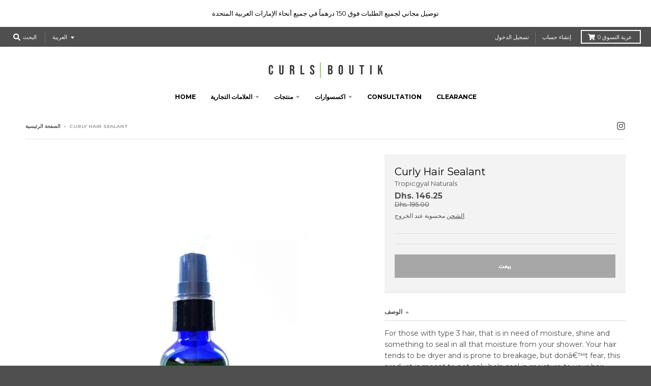

--- FILE ---
content_type: application/javascript
request_url: https://acdn.goldendev.win/shopify/add-to-cart/js/add-to-cart-script.js?shop=curlsboutik.myshopify.com&1716123773
body_size: 31295
content:
/**
*	Add to cart script.
*	version number: 62
*   circle animation :)
*	https://apps.shopify.com/add-to-cart
*/
	// addToCartLoaded is never set, as the app has to load again in case the shop uses ajax navigation
	// button interval is controlling itself, so it doesn't trigger too many times

(function() {
	var addToCartButton = function() {
		
				
				
				
						
				
				
		var loadScript=function(a,b){var c=document.createElement("script");c.type="text/javascript",c.readyState?c.onreadystatechange=function(){("loaded"==c.readyState||"complete"==c.readyState)&&(c.onreadystatechange=null,b())}:c.onload=function(){b()},c.src=a,document.getElementsByTagName("head")[0].appendChild(c)};	
		
				
		// Added 2021-04-11
		var debouncers = [];
		function debounce(key, callback, delay) {
			if (typeof debouncers[key] !== 'undefined') {
				clearTimeout(debouncers[key]);
			}
			debouncers[key] = setTimeout(callback, delay);			
		}

		var addToCart = function($){
			function initialize() {
				
				// Check if style was appended
				if ($('#add-to-cart-style-appended').length == 0) {
					$('body').append('<link href="https://acdn.goldendev.win/shopify/add-to-cart/css/fagly-rl.min.css?v04" type="text/css" rel="stylesheet">');	
					// Always set z-index to 9 instead of 900
					var z_index = 9;
					
					if (typeof window.Shopify !== 'undefined' 
						&& typeof window.Shopify.theme !== 'undefined' 
						&& typeof window.Shopify.theme.name === 'string' 
						&& window.Shopify.theme.name.indexOf('Dawn') !== -1) {
							
						z_index = 2;
					}
					
																	
													$('body').append('<link href="https://fonts.googleapis.com/css?display=swap&family=Raleway" type="text/css" rel="stylesheet">');
																
					$('body').append('<style>div.add-to-cart-absolute {position:absolute;position:relative;}div.add-to-cart-quick {display:block !important;background:#319aff;background:#111010;color: white;color:#FFFFFF;cursor:pointer;clear:both;pointer-events: all !important;width: 100%;text-align:center;margin-top: 4px;opacity:1;z-index: '+z_index+';border-radius: 1px !important;border-radius: 1px !important;margin-top:4px;margin-bottom:4px;}.type-product-grid-item div.add-to-cart-quick, .type-product-grid-item div.addtc-holder, .type-product-grid-item input.addtc-quantity-field, .type-product-grid-item .addtc-up-arrow, .type-product-grid-item .addtc-down-arrow, .type-product-grid-item div.addtc-qf-holder {z-index: 11;}div.add-to-cart-quick.addtc-box-under-image.addtc-sold-out {cursor:default;}div.add-to-cart-quick.addtc-box-under-image .addtc-button {overflow:hidden;}div.add-to-cart-quick.addtc-box-under-image .addtc-button {line-height:1.6;}div.add-to-cart-quick:hover ul.addtc-dropdown li {background:#6A6868 !important;background:#111010 !important;}div.add-to-cart-quick:hover, div.add-to-cart-quick ul.addtc-dropdown li:hover {background:#111010 !important;background:#6A6868 !important;}div.add-to-cart-quick div {padding:5px;font-family: "Raleway",Arial,GoldenFontAwesome,Helvetica,sans-serif;font-family: "Raleway","Raleway",Arial,GoldenFontAwesome,Helvetica,sans-serif;font-size: 1rem;font-size: 16px !important;color: white !important;color:#FFFFFF !important;}div.add-to-cart-quick div:empty {display:block;}div.addtc-box-under-image {width:auto;width: 100%;margin-left:auto;margin-right:auto;}div.add-to-cart-quick.addtc-box-under-image {box-sizing: border-box;}.addtc-button {-ms-animation:none;}.add-to-cart-quick .addtc-fancy-spinner::before, #addtc-sticky-bar .addtc-fancy-spinner::before{display:none;}.add-to-cart-quick .addtc-fancy-spinner, #addtc-sticky-bar .addtc-fancy-spinner {border: 0.14em solid rgb(66, 65, 65);border: 0.14em solid #FFFFFF;border-radius: 50%  !important;border-left-color: transparent;border-bottom-color: transparent;left: 50%;top: 50%;position: absolute;content: "";display: block;height: 0.9em;width: 0.9em;margin-left: -0.45em;margin-top: -0.45em;box-sizing: border-box;animation: gfa-spin .59s infinite linear;-moz-animation: gfa-spin .59s infinite linear;-o-animation: gfa-spin .59s infinite linear;-webkit-animation: gfa-spin .59s infinite linear;-ms-animation: gfa-spin .59s infinite linear;}div.add-to-cart-quick.addtc-box-under-image .addtc-fancy-spinner, div#addtc-sticky-bar .addtc-fancy-spinner {border: 0.2em solid rgb(66, 65, 65);border: 0.2em solid #FFFFFF;border-left-color: transparent;border-bottom-color: transparent;width:1em;height:1em;position: absolute;left: 50%;top: 50%;margin-left: -.5em;margin-top: -.5em;}/*Fix for spinner in chrome because it displays strangely*/div.add-to-cart-quick.addtc-box-under-image .addtc-fancy-spinner.chrome-temp-override, div#addtc-sticky-bar .addtc-fancy-spinner.chrome-temp-override {border: 0.19em solid #FFFFFF;border-left-color: transparent;border-bottom-color: transparent;}div.add-to-cart-quick .gglyphicon-shopping-cart {font-size:16px !important;top: 10px !important;left: 9px !important;}#addtc-popup { font-family: "Raleway",Arial,Helvetica,sans-serif; font-family: "Raleway","Raleway",Arial,Helvetica,sans-serif; font-size:13px;font-size:13px;color:black;position:fixed; bottom:-150px;right:5px;border-radius:3px !important;overflow:hidden;z-index:990;overflow:hidden;z-index: 99999999;cursor:pointer;}.addtc-image>div {display:inline-block;margin:0 2px;top: 0;left: 0;right: 0;bottom: 0;background-repeat: no-repeat;background-size: cover; background-position: center center; border-radius:50% !important;width: 50px;height:50px;}.addtc-image { height: 100%;z-index:999;text-align: right;}.addtc-message { text-align: right;color: #7e7e7e;color:#7e7e7e;font-style: italic;margin-bottom: 5px;margin-right: 8px;margin-left: 8px;}@media only screen and (max-width: 450px) {#addtc-popup { left:10px;width:auto;}}div.add-to-cart-quick ul.addtc-dropdown {overflow-y: auto;overflow-x: hidden;color:#FFFFFF;font-size: 12px;position: absolute;top: 31px;list-style-type: none;margin:0 !important;padding:0;width:auto !important;display:block !important;pointer-events:auto !important;left:0;width:100% !important;}.addtc-dropdown li {border-bottom: 1px solid rgba(255, 255, 255, 0.5);text-align: center;padding: 2px;font-family: "Raleway",Arial,Helvetica,sans-serif;font-family: "Raleway","Raleway",Arial,Helvetica,sans-serif;padding: 3px 8px !important;font-size:12px !important;margin:0 !important;list-style: none !important;width: 100%;box-sizing: border-box;word-break: initial;line-height:1.6;background:#111010;border-radius:1px !important;pointer-events:auto !important;}.addtc-dropdown li span {word-break: initial;}.addtc-overflow-x {overflow-x:hidden;}.addtc-warning {font-family: "Raleway",Arial,Helvetica,sans-serif;position:absolute;top:2px;left:2px;background:white;color: #292929;font-size:12px;display:block;padding: 5px;z-index: 1000;border-radius:2px !important;border: 1px solid #cdcdcd;cursor:help;}.owl-item .add-to-cart-quick {width:95%;margin-left:auto;margin-right:auto;clear: both;}.predictive-search-item__link.addtc-parent {flex-wrap:wrap;}#instant_search_menu dt {flex-wrap: wrap;}#instant_search_menu .list-image {flex: 0 0 50px;}#instant_search_menu .cs-item-details {flex: 1 1 50%;}#instant_search_menu .addtc-holder {flex: 0 0 100%;}#instant_search_menu .cs-item.addtc-parent {flex-wrap: wrap;}#instant_search_menu .cs-item.addtc-parent .list-image {flex: 0 0 80px;}#instant_search_menu .cs-item.addtc-parent .cs-item-details {flex: 1 1 50%;}#instant_search_menu .cs-item.addtc-parent .addtc-holder, #instant_search_menu .cs-item.addtc-parent .addtc-holder .addtc-box-under-image {flex: 0 0 100%;}.addtc-noselect {-webkit-touch-callout: none;-webkit-user-select: none;-khtml-user-select: none;-moz-user-select: none;-ms-user-select: none;user-select: none;}.addtc-animating-action {-webkit-transition: all 1s ease-in-out;-moz-transition: all 1s ease-in-out;-o-transition: all 1s ease-in-out;transition: all 1s ease-in-out;pointer-events: none;}.addtc-animating-action .product-block .product-detail {display:none;}.addtc-animating-action-curved {-webkit-transition: all 1.5s ease-in-out, left 1.5s ease-in, top 1.5s ease-out;-moz-transition: all 1.5s ease-in-out, left 1.5s ease-in, top 1.5s ease-out;-o-transition: all 1.5s ease-in-out, left 1.5s ease-in, top 1.5s ease-out;transition: all 1.5s ease-in-out, left 1.5s ease-in, top 1.5s ease-out;}.grid__cell .product-item .addtc-box-under-image { margin-bottom:0; z-index:unset; margin-top:auto; }.grid__cell .product-item .addtc-holder { margin-bottom:0; z-index:unset; margin-top:auto; }.addtc-parent.addtc-flex-display .addtc-box-under-image {margin-top:auto;}.addtc-parent.addtc-flex-display .addtc-holder {margin-top:auto;flex-grow: unset !important;}#MainContent #shopify-section-collection-template .collection__section .featured-collections__wrapper .featured-collections__products .featured-collections__item .product-card.product-card--list.addtc-parent.addtc-flex-display {flex-wrap: wrap;}#MainContent #shopify-section-collection-template .collection__section .featured-collections__wrapper .featured-collections__products .featured-collections__item .product-card.product-card--list.addtc-parent.addtc-flex-display .addtc-holder {flex: 1 0 100%;}</style><div id="add-to-cart-style-appended"></div>');					
					if (typeof window.Shopify !== 'undefined' 
						&& typeof window.Shopify.theme !== 'undefined' 
						&& typeof window.Shopify.theme.name === 'string' 
						&& window.Shopify.theme.name.indexOf('Express') !== -1) {
							
						$('body').append('<style>'+
							/* Special Express theme z-index config */
							'div.add-to-cart-quick {' +
								'z-index:4;' +
							'}' +
							'.addtc-qf-holder {' +
								'z-index:3;' +
							'}' +
						'</style>');
					}

										
											$( "body" ).append( ' \
						<div id="addtc-popup" style="display: block;"> \
							<div class="addtc-message">added to cart</div>\
							<div class="addtc-image">\
							</div> \
						</div> \
						' );
										
					$("body").append( ' \
					<div class="gglyphicon gglyphicon-repeat addtc-fancy-spinner" style="position:fixed; bottom:-30px !important; left:-30px !important; display: block;-animation: none;-webkit-animation: none;"> \
					</div> \
					' );
					
					if (typeof Shopify !== 'undefined' && typeof Shopify.theme !== 'undefined' && typeof Shopify.theme.name !== 'undefined') {
													if (Shopify.theme.name == 'Trademark 2') {
								// Append special style for box-under-image button because this theme has some f**ked up positioning
								$('body').append('\
									<style>\
										.addtc-box-under-image { margin-bottom:0; z-index:unset; }\
										.addtc-holder { margin-bottom:0; z-index:unset; }\
									</style>'
								);
							}
												
						if (Shopify.theme.name == 'ShowTime(MHT-dev)') {
							$('body').append('\
								<style>\
									.add-to-cart-quick { z-index:unset; }\
								</style>'
							);
						}
					}
				}
				
								
								
								
								
			}
			// End of initialization function
			
			function getRootUrl(){return window.location.origin?window.location.origin+'/':window.location.protocol+'//'+window.location.hostname+'/'}
			
			function getLanguagePath() {
				if (typeof Shopify !== 'undefined' && typeof Shopify.locale !== 'undefined') {
					if (window.location.pathname.indexOf('/'+Shopify.locale+'/') === 0 || window.location.pathname === '/'+Shopify.locale) {
						return Shopify.locale+'/';
					}
				}
				
				return '';
			}
			
			if (typeof clientSpecifics === 'undefined') {
				// This will contain a list of all client specific functions
				var clientSpecifics = {};
			}
									
			if (typeof clientSpecifics['init'] !== 'undefined') {
				clientSpecifics['init'].trigger();
			}
			
			var utils = {
	formatMoney: function(cents, format) {
		
		if (format === '') {
			// Default format
			return (cents/100).toFixed(2);
		}
		
		try {
			if (typeof cents == 'string') {
				cents = cents.replace('.','');
			}

			var value = '';
			var placeholderRegex = /\{\{\s*(\w+)\s*\}\}/;
			var formatString = format;

			function defaultOption(opt, def) {
				return (typeof opt == 'undefined' ? def : opt);
			}

			function formatWithDelimiters(number, precision, thousands, decimal) {
				precision = defaultOption(precision, 2);
				thousands = defaultOption(thousands, ',');
				decimal   = defaultOption(decimal, '.');

				if (isNaN(number) || number == null) {
					return 0;
				}

				number = (number/100.0).toFixed(precision);

				var parts 	= number.split('.'),
				dollars 	= parts[0].replace(/(\d)(?=(\d\d\d)+(?!\d))/g, '$1' + thousands),
				cents   	= parts[1] ? (decimal + parts[1]) : '';

				return dollars + cents;
			}

			switch(formatString.match(placeholderRegex)[1]) {
				case 'amount':
				value = formatWithDelimiters(cents, 2);
				break;
				case 'amount_no_decimals':
				value = formatWithDelimiters(cents, 0);
				break;
				case 'amount_with_comma_separator':
				value = formatWithDelimiters(cents, 2, '.', ',');
				break;
				case 'amount_no_decimals_with_comma_separator':
				value = formatWithDelimiters(cents, 0, '.', ',');
				break;
				case 'amount_with_apostrophe_separator':
				value = formatWithDelimiters(cents, 2, "'", '.');
				break;
			}
		

			return formatString.replace(placeholderRegex, value);
			
		} catch(e) {
			console.log(e.message);
			
			// This was the original/default format
			return (cents/100).toFixed(2);
		}
	}
	};var product_variants = {
	// Retrieve product variants and execute callback with variants as a parameter
	get: function(productHandle, callback) {
		var useBasicVariants = true;
		productHandle = productHandle.replace(/#.*$/,''); // Remove any hashes from handle
		var variantUrl = getRootUrl()+getLanguagePath()+'products/'+productHandle+'.js';
		var responseType = 'json';
		
		var self = this;
				
		if (useBasicVariants) {
			$.get(variantUrl, function( data ) {
				self.handleVariants(data, callback);
			},responseType).fail(function(data) {
				return false;
			});
		}
	},
	handleVariants: function(data, callback) {
		if (typeof data.variants != 'undefined') {
			var variants = data.variants;
		} else if (data.product.variants != 'undefined') {
			var variants = data.product.variants;
		} else {
			var variants = data.variants;
		}
		
		if (typeof clientSpecifics['variants_filter'] !== 'undefined') {
			variants = clientSpecifics['variants_filter'].trigger(variants);
		}
		
				
		callback(variants, data);
	},
	processVariantTemplate: function(variant) {

		var variant_name_template = "[variant_name]";
		
		var title = variant.public_title;
		
		if (title == null) {
			title = variant.name;
		}
		
								
			if (title.length > 35) {
				title = title.substr(0,31).trim()+ '...';
			}
				
		// var price = (variant.price/100).toFixed(2);
		
		variant_name_template = variant_name_template.replace('[variant_name]', title); 
		
		var price 			= variant.price;
		var convertedPrice 	= '';
		
				
		price = utils.formatMoney(price, '');
		
		variant_name_template = variant_name_template.replace('[price]', price);
		variant_name_template = variant_name_template.replace('[multi_currency_price]', convertedPrice);

				
				
				
				
				
				
						
				
		
		return variant_name_template;				
	}
	};var cart_actions = {
	add: function(variant_id, quantity, successCallback, failCallback, itemProps, sellingPlanId) {
		
		var sellingPlanId = typeof sellingPlanId !== 'undefined' ? sellingPlanId : '';
		
		if(variant_id.length > 0 || variant_id > 0) {
			var self = this;
			
			var props = {
				quantity: quantity,
				id: variant_id
			};
			
			if (sellingPlanId !== '') {
				props['selling_plan'] = sellingPlanId;
			}
			
			if (Object.keys(itemProps).length > 0) {
				props['properties'] = itemProps;
			}
			
			try {
				// Update cart in Dawn theme (clever-eingespart)
				var cartEl1 = document.querySelector('cart-notification');
				if (cartEl1 !== null && typeof cartEl1.renderContents === 'function') {
					
					var sections = cartEl1.getSectionsToRender().map((section) => section.id);
					props['sections'] = sections.toString();
				}
			} catch(e) {
				console.error(e);
			}
			
			
			$.post(getRootUrl()+'cart/add.js', props, function(data) {
					
					self.showCartNotification(data);
					self.updateCart();
					
					
					if (typeof addtc_analytics !== 'undefined') {
						addtc_analytics.track(variant_id, quantity, data);
					}
					
					
					var canTriggerProductAddedEvent = true;
					if (typeof clientSpecifics !== 'undefined' && typeof clientSpecifics['can_trigger_product_added_event'] !== 'undefined') {
						canTriggerProductAddedEvent = clientSpecifics['can_trigger_product_added_event'].get();
					}
					
					if (canTriggerProductAddedEvent) {
						try {
							document.dispatchEvent(new CustomEvent('product:added', {
								bubbles: true,
								detail: {
									variant: variant_id,
									quantity: parseInt(quantity, 10)
								}
							}));
						} catch(e) {
							console.log(e);
						}
						try {
							// Trigger ajaxProduct:added event so cart drawer in Motion theme will update
							document.dispatchEvent(new CustomEvent('ajaxProduct:added', {
								bubbles: true,
								detail: {}
							}));
						} catch(e) {
							console.log(e);
						}
					}
					
					// Trigger success callback
					successCallback(variant_id, data);

					self.successActions(variant_id, data);
					
					if (typeof clientSpecifics['after_add_to_cart'] !== 'undefined') {
						clientSpecifics['after_add_to_cart'].trigger(data);
					}
			
					
				},'json').fail(function(data) {
					// Trigger fail callback
					failCallback(data);
				});
		}
	},
	successActions: function(variant_id, data) {
					
						
						
					
				
				
				
		if (typeof variant_id !== 'undefined') {
			try {
				$('body').trigger('addtc_variant_added_to_cart', [variant_id]);
				
				// Update header cart
				// blowvision-fr
				if (typeof window.$ !== 'undefined' && $('[data-header-cart]').length) {
					// Trigger event with window jquery so the correct one will catch it :)
					window.$('[data-header-cart]').trigger('update', [variant_id]);
				}
			} catch(e) {}
			try {
				// Candy Rack One click upsell integration
				var btn = document.createElement('button');
				document.dispatchEvent(
					new CustomEvent('addToCartButtonClicked', {
					detail: { clonedButton: btn, hiddenButton: btn, variantId: variant_id },
					})
				);
			} catch(e) {}
		}
	},
	redirectToCheckout: function() {
		if (typeof window.bndlr !== 'undefined' && typeof window.bndlr.checkout === 'function') {
			window.bndlr.checkout();
		} else {
			window.location = getRootUrl() + 'checkout';
		}
	},
	showCartNotification: function(responseData) {
		
			
		try {
			// Update cart in Dawn theme (clever-eingespart)
			var cartEl1 = document.querySelector('cart-notification');
			if (cartEl1 !== null && typeof cartEl1.renderContents === 'function' && typeof responseData.sections !== 'undefined') {

				cartEl1.renderContents(responseData);
				
			}
		} catch(e) {
			console.error(e);
		}
	},
	updateCart: function(cartData, recursiveCall, initialLoad) {
		
		if (typeof initialLoad === 'undefined') {
			var initialLoad = false;
		}
		
		if ((typeof cartData === 'undefined' || cartData === null) && (typeof recursiveCall === 'undefined' || recursiveCall === null)) {
			
			var self = this;
			
			$.get(getRootUrl()+'cart.js', function(data) {
				self.updateCart(data, true, initialLoad);
			},"json");
			
			return true;
		} else {
			var data = cartData;
		}
		
		data = addtc_cart_func._fixCart(data);
		
				
					if($('.site-header__cart-indicator').length) {
				if (data.item_count > 0) {
					$('.site-header__cart-indicator').removeClass('hide');	
				}
			} else if ($('.site-header__cart').length) {
				if ($('#CartCount span').length) {
					$('#CartCount span').html(data.item_count);
					
					if (data.item_count> 0) {
						$('#CartCount.hide').removeClass('hide');
					}
				}
			} else if($('#CartCount').length) {
			
				$('#CartCount').html(data.item_count);
				
				if (data.item_count> 0) {
					$('#CartCount.hide').removeClass('hide');
				}

				if ($('#CartCost').length) {
					if ($('#CartCost').html().indexOf('¥') !== -1) {
						var price = (data.total_price/100).toFixed(0);
						price = price.toString().replace(/\B(?=(\d{3})+(?!\d))/g, ",");
						$('#CartCost').html($('#CartCost').html().replace(/(\d+[\.\,]\d+)/, price));

					} else {
							var price = (data.total_price/100).toFixed(2);
							$('#CartCost').html($('#CartCost').html().replace(/(\d+[\.\,]\d+)/, price));
					}
					
					if (typeof mlvedaload === 'function') {
						mlvedaload();
					}
				}
					
			} else if($('span.CartCount').length) {
				if (data.item_count > 0) {
					$('span.CartCount').html(data.item_count);	
				}
				
				if($('span.CartCost').length) {
					if (data.total_price > 0) {
						var price = (data.total_price/100).toFixed(2);
						$('span.CartCost').html($('span.CartCost').html().replace(/(\d+[\.\,]\d+)/, price));
					}
				} 
			} 
			else if($('.cart-icon .count').length) {
				if (data.item_count > 0) {
					$('.cart-icon .count').html(data.item_count);
					$('.cart-icon .count').removeClass('hidden');	
				}
			} else if($('.cart-info a em').length) {
				if (data.item_count > 0) {
					$('.cart-info a em').html(data.item_count);	
				}
			} else if($('#satcb_sticky_cart mark').length) {
				if (data.item_count > 0) {
					$('#satcb_sticky_cart mark').html(data.item_count);	
				}
			} else if($('#cart-count').length) {

				$('#cart-count').html(data.item_count);

			} else if($('#item_count').length) {

				$('#item_count').html(data.item_count);
				
			}  else if($('.bag_count, .bag_count_mob').length) {

				$('.bag_count, .bag_count_mob').html(data.item_count);

			}  else if($('.cartsummary .numitems').length) {
				$('.cartsummary .numitems').html($('.cartsummary .numitems').html().replace(/\d+/, data.item_count));
			}  else if($('.cart-item-count-header--quantity').length) {
				$('.cart-item-count-header--quantity').html($('.cart-item-count-header--quantity').html().replace(/\d+/, data.item_count));
			} else if ($('.cart-link__bubble').length) {
				if (data.item_count > 0) {
					$('.cart-link__bubble').addClass('cart-link__bubble--visible');
				}
			}
			
			
			try {
				var cartDrawerForm = document.querySelector('cart-form');
				if (cartDrawerForm !== null && typeof cartDrawerForm.refresh === 'function') {
					cartDrawerForm.refresh();
				}
				
			} catch(e) {
				
			}
			
						
				
		try {
			document.dispatchEvent(new CustomEvent('addtc:update_cart', {
				bubbles: true,
				detail: {
					cart: data
				}
			}));
		} catch(e) {
			console.log(e);
		}
		
		try {
			if (typeof window.theme !== 'undefined' && typeof window.theme.cart !== 'undefined' && typeof window.theme.cart.updateAllHtml !== 'undefined') {
				theme.cart.updateAllHtml();
				$('.cart--root[data-has-items="false"]').attr('data-has-items', 'true');
				
				if($('.cart-link .cart--external--icon .cart--external--total-items').length) {
					if (data.item_count > 0) {
						$('.cart-link .cart--external--icon .cart--external--total-items').html(data.item_count);
						$('.cart-link .cart--external--icon').attr('data-item-count', data.item_count);
					}
				}
			}
		} catch(e) {}

		if(typeof addtc_cart_func != 'undefined') {
			if (typeof addtc_cart_func.updateCart == 'function') {
				addtc_cart_func.updateCart(initialLoad, cartData);
			}
		}
	}
	
};var addtc_quantity_func = {
	cname: 'addtc-pop-buttons',
	show: function($el, direction) {
		console.log('show');
		
		if (window.IS_TOUCH_DEVICE == false) {
			return;
		}
		
		var width = $el[0].getBoundingClientRect().width;

console.log('1');
		var $parent = $el.closest('div');
		if ($parent.find('.'+this.cname).length == 0) {
			var style = '';
			var html = '<div class="'+this.cname+'" style="'+style+'">';
			html += '<div class="addtc-minus-btn"></div>';
			html += '<div class="addtc-plus-btn"></div>';
			html += '</div>';
			console.log('2', html);
			$parent.append(html);
			
			var $html = $parent.find('.'+this.cname).first();
			var height = $html[0].getBoundingClientRect().height;
console.log('3', $parent);
			$html.css(direction,'-'+height+'px');
		}
	},
	init: function() {
		window.IS_TOUCH_DEVICE = false;
		window.addEventListener('touchstart', function() {
			window.IS_TOUCH_DEVICE = true;
		});
	}
};

addtc_quantity_func.init();
var addtc_analytics = {
	init: function() {
			},
	// Track add to cart event with Facebook
	track: function(productId, quantity, responseData) {

					if (typeof fbq === 'function') {
				try {
					fbq('track', 'AddToCart', {
						content_ids: [productId],
						content_type: 'product',
						contents: [{id: productId, quantity: quantity}]
					});
				} catch(e) {
					console.log(e);
					// Something went wrong
				}
			}
				
			}
};

addtc_analytics.init();

			
			var hidePopupTimeout;
			function hide_popup() {
							}
			
			function toggleAnimation(element, toggle) {
								
									
					if (toggle == false) {
						element.closest('.add-to-cart-quick').css({height:"auto"});
						var atcTextWCart = 'Add to cart';
						
												
																			element.html(atcTextWCart);
						
					} else {
						var newHeight = element.closest('.add-to-cart-quick')[0].getBoundingClientRect().height;
						if (newHeight > 0) {
							element.closest('.add-to-cart-quick').css({height:newHeight});
						}

						$('.addtc-dropdown').hide(100);
						$('.addtc-dropdown').remove();
						element.html('<div class="gglyphicon gglyphicon-repeat addtc-fancy-spinner"></div>');
						element.find('.addtc-fancy-spinner').addClass('chrome-temp-override');
					}
							}
			
			function getImageUrl(element) {
				var imageUrl = element.attr('data-image');
				
				if (typeof imageUrl !== 'undefined') {
					var match = imageUrl.match(/(\/products.*)+(?=\.)/);
				}

				// Image is not the image of the product!
				if (typeof match == 'undefined' || match == null || match[0] == null || match[0].length < 2) {

					if (element.closest('.add-to-cart-quick').siblings('img').first().hasClass('lazyloaded') || element.closest('.add-to-cart-quick').siblings('img').first().hasClass('Image--lazyLoaded')) {
						var imgSrc = element.closest('.add-to-cart-quick').siblings('img').first().attr('srcset');
						imgSrc = imgSrc.match(/([^\s,]+)/);
						
						if (imgSrc !== null && imgSrc[0] !== null) {
							imgSrc = imgSrc[0];
						}
						imageUrl = imgSrc;
						
					} else if ((element.closest('.addtc-parent').find('img:visible').first().hasClass('lazyloaded') || 
						element.closest('.addtc-parent').find('img:visible').first().hasClass('Image--lazyLoaded')) && 
						typeof element.closest('.addtc-parent').find('img:visible').first().attr('srcset') != 'undefined') {
							
						var imgSrc = element.closest('.addtc-parent').find('img:visible').first().attr('srcset');
						imgSrc = imgSrc.match(/([^\s,]+)/);

						if (imgSrc !== null && imgSrc[0] !== null) {
							imgSrc = imgSrc[0];
						}
						imageUrl = imgSrc;
						
					} else if ((element.closest('.addtc-parent').find('img').first().hasClass('lazyloaded') || 
						element.closest('.addtc-parent').find('img').first().hasClass('Image--lazyLoaded')) && 
						typeof element.closest('.addtc-parent').find('img').first().attr('data-bgset') != 'undefined') {
							
						var imgSrc = element.closest('.addtc-parent').find('img').first().attr('data-bgset');
						imgSrc = imgSrc.match(/([^\s,]+)/);

						if (imgSrc !== null && imgSrc[0] !== null) {
							imgSrc = imgSrc[0];
						}
						imageUrl = imgSrc;
						
					} else if (element.closest('.addtc-parent').find('.square-image-container[style*="background-image"]').first().length) {
						// Get image from background image
						var elStyle = element.closest('.addtc-parent').find('.square-image-container[style*="background-image"]').first().attr('style');
						imgSrc = elStyle.match(/background-image:\s*url\((?:'|")([^']+)(?:'|")\)/);

						if (imgSrc !== null && imgSrc[1] !== null) {
							imgSrc = imgSrc[1];
						}
						imageUrl = imgSrc;
						
					} else if (imageUrl.indexOf('pagefly') !== -1) {
						// do nothing in order to keep the image url :)						
					} else if (element.closest('.addtc-parent').find('picture source').length && 
						typeof element.closest('.addtc-parent').find('picture source').first().attr('srcset') != 'undefined') {
						// Support for picture -> source object
							
						var imgSrc = element.closest('.addtc-parent').find('picture source').first().attr('srcset');
						imgSrc = imgSrc.match(/([^\s,]+)/);

						if (imgSrc !== null && imgSrc[0] !== null) {
							imgSrc = imgSrc[0];
						}
						imageUrl = imgSrc;
						
					} else {
						
						var imgSrc = element.closest('.add-to-cart-quick').siblings('img').first().attr('src');
						imageUrl = imgSrc;
					}
				}
				
				// No image was found. Try to find one.
				if (typeof imageUrl == 'undefined') {
					var imageUrlTmp = element.attr('data-image');
					
					var match = imageUrlTmp.match(/(shopify\.com.*)+(\/files\/.*)+(?=\.)/);

					if (match !== null && match.length == 3) {
						imageUrl = imageUrlTmp;
					}
				}
				
				// No image was found. Try to find one.
				if (typeof imageUrl == 'undefined') {
					var imageUrlTmp = element.attr('data-image');
					
					var match = imageUrlTmp.match(/(shopify\..*)+([Nn]o-[Ii]mage.*)/);

					if (match !== null && match.length == 3) {
						imageUrl = imageUrlTmp;
					}
				}
				
				// No image was found. Try to find one.
				if (typeof imageUrl == 'undefined') {
					var imageUrlTmp = element.attr('data-image');

					var match = imageUrlTmp.match(/(shopify-digital-delivery\.s3\.amazonaws\.com.*)/);

					if (match !== null && match.length == 2) {
						imageUrl = imageUrlTmp;
					}
				}
				
				if (typeof imageUrl == 'undefined') {
					imageUrl = '';
				}
				
								if (imageUrl.length === 0 || imageUrl.indexOf('no-image') !== -1) {
					// Product image is still empty string
					// Get the featured image from the product endpoint
					var backupImage = element.attr('data-product-image');
					if (typeof backupImage !== 'undefined' && backupImage !== null && backupImage.length > 0) {
						backupImage = resizeImage(backupImage, '80X80');
						imageUrl = backupImage;
					}
				} else {
					imageUrl = resizeImage(imageUrl, '80X80');
				}
				
				
				return imageUrl;
			}
			
			function showPopup(imageUrl) {
				imageUrl = imageUrl.replace("'","");
				
				var imageHtml = '<div style="background-image:url('+imageUrl+');display:none;"></div>';
				var imageHtml = $(imageHtml);

									$("#addtc-popup .addtc-image").prepend(imageHtml);
					$("#addtc-popup .addtc-image div").first().fadeIn(200);
								
				if (hidePopupTimeout) {
					clearTimeout(hidePopupTimeout); //cancel the previous timer.
				}
				
				$("#addtc-popup").animate({bottom:'5px'}
					, 800, function() {
										});

							}
			
			function showSuccess(element) {
									toggleAnimation(element, false);
								
				var imageUrl = getImageUrl(element);
				showPopup(imageUrl);				
			}

			function showFail(a,b){toggleAnimation(a,!1);var c='This product was not added to cart.';c='undefined'==typeof b.responseJSON?$.parseJSON(b.responseText).description:b.responseJSON.description,parentElement=a.closest('.addtc-parent'),warningHtml='<div class="addtc-warning" style="display:none">'+c+'</div>',$.each($('.addtc-warning'),function(d,e){$(e).remove()}),parentElement.append($(warningHtml)),$('.addtc-warning').fadeIn(500,function(){setTimeout(function(){parentElement.children('.addtc-warning').first().fadeOut(500)},4e3)})}
			
			function showProductVariants(variants, element, productHandle) {

				toggleAnimation(element, false);
				var imageUrl = element.attr('data-image');
				var variantsList = '<ul class="addtc-dropdown">';

				for (var i = 0; i < variants.length && i < 140; i++) {

					title = product_variants.processVariantTemplate(variants[i]);
					
										
										
					var sellingPlanId = '';
					if (typeof variants[i].requires_selling_plan !== 'undefined' && variants[i].requires_selling_plan === true && typeof variants[i].selling_plan_allocations !== 'undefined') {
						sellingPlanId = variants[i].selling_plan_allocations[0].selling_plan_id;
					}
					
					variantsList += '<li data-selling-plan-id="'+ sellingPlanId +'" data-id="' + variants[i].id + '" data-handle="' + productHandle + '" title="Add to cart - '+title.replace(/(<([^>]+)>)/gi, "").replace('"','')+'"><span>'+title.replace(/ /g, '\u00a0')+'</span></li>';
				}
					
				variantsList += '</ul>';
				
				var list = $(variantsList);

				$(element).parent('.add-to-cart-quick').append(list);

				list = modifyVariantsDropdown(element, list);
				
				$('.add-to-cart-quick .addtc-dropdown li').off(); 
				$('.add-to-cart-quick .addtc-dropdown li').click(function(event) {
					event.stopImmediatePropagation();
					event.stopPropagation();
					event.preventDefault();
					
					var sellingPlanId = '';
					var sellingPlanIdAttr = $(this).attr('data-selling-plan-id');
					if (sellingPlanIdAttr !== '') {
						sellingPlanId = sellingPlanIdAttr;
					}
					
					addToCartClicked($(this).closest('ul').prev('div'), $(this).attr('data-handle'), $(this).attr('data-id'), undefined, sellingPlanId);
					
					return false;
				});
			}
			
			function modifyVariantsDropdown(element, list) {

				var parEl = $(element).closest('.addtc-parent');

				var atcAttribute = parEl.attr('data-atc-product');
				if (typeof atcAttribute !== 'undefined' && atcAttribute.length > 0) {
					// Parent element has an atc attribute. Find another parent to it, otherwise the variants won't show up at all because parent isn't high enough.
					var specialParents = [
						'.grid__item'
					];
					
					for(var i = 0; i < specialParents.length; i++) {
						if (parEl.parent().closest(specialParents[i]).length > 0) {
							parEl = parEl.parent().closest(specialParents[i]).first();
						}
					}
				}
				
								
				parElH = parEl[0].getBoundingClientRect().height;

									var boxUnderImage = parEl.find('.addtc-box-under-image');
					if (typeof boxUnderImage[0] !== 'undefined') {
						parElH = parElH - parEl.find('.addtc-box-under-image')[0].getBoundingClientRect().height;
					}
					if (list.height() >= parElH) {
						var topOffset = (-1) * parElH;
						list.css({top:topOffset});
					} else {
						list.css({top:(-1)*list[0].getBoundingClientRect().height});
					}
								
				if (list.height() >= parElH) {
					var heightCss = parElH;
					if (heightCss > 0) {
						list.css({'height':heightCss});
					}
					list.children('li').css({'padding-right':'24px'});
				}
				
				var maxHeightCss = parElH;
				if (maxHeightCss > 0) {
					
										
					list.css({'max-height':maxHeightCss});
				}
				
				var maxWidthCss = parEl[0].getBoundingClientRect().width;
				if (maxWidthCss > 110) {
					list.css({'max-width':maxWidthCss});
				}
				
				return list;
			}
			
			// It doesn't seem like this function is used by anyone anymore.
			function getFormattedPrice(a,b){if(-1!==a.html().indexOf("\xA5")){var c=(b.total_price/100).toFixed(0);return c=c.toString().replace(/\B(?=(\d{3})+(?!\d))/g,","),c}var c=(b.total_price/100).toFixed(2);return c}
			
			function addToCart(element, productId, productHandle, sellingPlanId) {

				var sellingPlanId = typeof sellingPlanId !== 'undefined' ? sellingPlanId : '';

				var quantity = 1;
				
								
									var itemProps = {};
					
										
					var $parent = element.closest('.addtc-parent');
					
					// forriststore.myshopify.com
					var $parent2 = $parent.closest('.ProductItem');
					if ($parent2.length > 0) {
						$parent = $parent2;
					}
					
					if($parent.length > 0) {
						try {
							$parent.find('input[name^="properties"]').each(function(i, prop) {
								var val 	= $(prop).val();
								var name 	= $(prop).attr('name').replace('properties[', '').replace(']', '');
								
								itemProps[name] = val;
							});
						} catch(e) {
							console.log(e);
						}
					}
					
					
					if (typeof clientSpecifics['item_props'] !== 'undefined') {
						itemProps = clientSpecifics['item_props'].get(productHandle);
					}
					
								
				cart_actions.add(productId, quantity, function(variant_id, data) {
					showSuccess(element);
					//updateCart();
					
										
											setTimeout(function() {
							animateToCart(element);
						}, 50);
										
				}, function(data) {
					showFail(element, data);
				}, itemProps, sellingPlanId);
			}
			
							function animateToCart(element, cart) {
					if (typeof cart == 'undefined') {
						var cart_classes=['#addtc-sticky-cart','.cart-toggle.mobileNavBar-link, .header-cart-btn.cart-toggle','.site-header__cart-indicator','.site-header__cart','.cart-count','#CartCount','.cart-icon .count','.cart-info a em','.header-bar__module .cart-page-link','.icon-cart .cart_count','.bag_count','.bag_count_mob','.Icon--cart','.Icon--cart-desktop', '#main-navigation-wrapper .gm-target .fa-shopping-cart', '#shopify-section-header .p-cart-head', '.cart-menu', '[href*="/cart"][data-slider-cart-open]', '.cart-link .icon-cart, .icon-header-shopping-cart', '#cart-icon-bubble'];

												
						for(var i=0;i<cart_classes.length;i++)if($(cart_classes[i]).length)if(0<$(cart_classes[i]).offset().left){cart=$(cart_classes[i]);break}else if(0<$(cart_classes[i]).length)for(var j=0;j<$(cart_classes[i]).length;j++)if(0<$(cart_classes[i]).eq(j).offset().left){cart=$(cart_classes[i]).eq(j);break}
					}
					
					if (typeof cart == 'undefined') {
						return;
					}
					
					if (cart.length && cart.offset().left > 0) {
						
						
													var imageSrc = getImageUrl($(element));
							
							if (imageSrc.length > 0) {
								var initialWidth = 70;
								
								var imageCircle = $('<div class="addtc-image-animation-circle" style=""></div>');
								imageCircle = imageCircle
									.offset({
										top: ($(element).eq(0).offset().top + ($(element).eq(0).height() / 2) - initialWidth/2),
										left: ($(element).eq(0).offset().left + ($(element).eq(0).width() / 2) - initialWidth/2)
									}).css({
										'opacity': '1',
										'position': 'absolute',
										'height': initialWidth+'px',
										'width': initialWidth+'px',
										'border-radius': '50%',
										'box-shadow': '1px 1px 1px 1px rgba(128, 128, 128, 0.39)',
										'background': 'url(\''+imageSrc+'\')',
										'background-size': 'cover',
										'background-position': 'center center',
										'transform': 'initial',
										'z-index': '1000',
										'padding-top':'unset',
										'display':'block',
									});
								 
								imageCircle.addClass('addtc-animating-action addtc-animating-action-curved');
								
								$('body').addClass('addtc-overflow-x');

								var targetWidth = 50;
								if ($('#addtc-sticky-cart').length === 1 && ($('#addtc-sticky-cart')[0].getBoundingClientRect())['width'] > 30 ) {
									targetWidth = ($('#addtc-sticky-cart')[0].getBoundingClientRect())['width'];
								}

								var leftTargetOffset = cart.offset().left;
								if (leftTargetOffset+targetWidth > $('body').width()) {
									leftTargetOffset = $('body').width() - targetWidth;
								}
								
								imageCircle.appendTo($('body')).css({
									'top':	cart.offset().top,
									'left': leftTargetOffset,
									'height': targetWidth+'px',
									'width': targetWidth+'px'
								});
								
								setTimeout(function() {
									imageCircle.css({
										'opacity':0
									});
									
									setTimeout(function() {
										imageCircle.remove();
										$('body').removeClass('addtc-overflow-x');
									}, 1500);
								}, 1500);
							}
							
							
												
						
					}
									}
						
						function extractProductImage(product) {
				var image = '';
				if (typeof product.featured_image !== 'undefined' && product.featured_image.length > 0) {
					image = product.featured_image;
				}
				
				return image;
			}
			
			function resizeImage(imageSrc, size) {

				if (typeof imageSrc === 'string' && imageSrc.length >  0) {
					var resizeMatches 	= imageSrc.match(/_\d+x\d+\./gi);
					var resizeMatches2 	= imageSrc.match(/\d+x\.(jpg|png|jpeg)\?/gi);
					var resizeMatches3 	= imageSrc.match(/_large\.(jpg|png|jpeg)\?/gi);
					
					if(imageSrc.indexOf('shopify') !== -1 && imageSrc.indexOf('@') === -1) {
						
						if (resizeMatches === null && resizeMatches2 === null && resizeMatches3 === null) {
						
							imageSrc = imageSrc.replace(/\.jpg\?/, "_"+size+'.jpg?');
							imageSrc = imageSrc.replace(/\.jpeg\?/, "_"+size+'.jpeg?');
							imageSrc = imageSrc.replace(/\.png\?/, "_"+size+'.png?');
							
							imageSrc = imageSrc.replace(/\.JPG\?/, "_"+size+'.JPG?');
							imageSrc = imageSrc.replace(/\.JPEG\?/, "_"+size+'.JPEG?');
							imageSrc = imageSrc.replace(/\.PNG\?/, "_"+size+'.PNG?');
						} else if (resizeMatches2 !== null) {
							imageSrc = imageSrc.replace(/\d+x\.((jpg|png))\?/gi, size+'.$2?');
						} else if (resizeMatches3 !== null) {
							imageSrc = imageSrc.replace(/_large\.((jpg|png))\?/gi, "_"+size+'.$2?');
						}
					}
				}
				
				return imageSrc;
			}
			
			//Add product to cart.
			function addToCartClicked(element, productHandle, variantId, $this, sellingPlanId) {

				
				var productHandle 	= typeof productHandle !== 'undefined' ? productHandle : '';
				var variantId 		= typeof variantId !== 'undefined' ? variantId : null;
				var sellingPlanId 	= typeof sellingPlanId !== 'undefined' ? sellingPlanId : null;

				if (variantId === null && typeof $this !== 'undefined') {
					var $swatchElement = $this.closest('[swatch-current-variant]');
					if ($swatchElement.length > 0) {
						var swatchCurrentVariant = $swatchElement.attr('swatch-current-variant');
						if (swatchCurrentVariant.length > 0) {
							swatchCurrentVariant = swatchCurrentVariant*1;
							variantId = swatchCurrentVariant;
						}
					}
				}
				
				if (element.closest('.addtc-sold-out').length && element.closest('.addtc-box-under-image').length) {
					return true;
				}
				
				if (element.filter('.addtc-dropdown').length > 0) {
					$('.addtc-dropdown').hide(100);
					$('.addtc-dropdown').remove();
					return true;
				}
				
				toggleAnimation(element, true);
				
								
								
				if (variantId !== null) {
					// This is used with variant dropdown, as data-handle actually represents the variant_id and not the product handle
					addToCart(element, variantId, productHandle, sellingPlanId);
				} else {
					
					if (productHandle.length === 0) {
						return false;
					}
					
					return product_variants.get(productHandle, function(variants, product) {
						
												try {
							var productImage = extractProductImage(product);
							if (productImage.length) {
								element.attr('data-product-image', productImage);
							}
						} catch(e) {}
						
						
												
												
						// Get selling plan ID if needed
						var sellingPlanId = '';
						if (typeof variants[0].requires_selling_plan !== 'undefined' && variants[0].requires_selling_plan === true && typeof variants[0].selling_plan_allocations !== 'undefined') {
							sellingPlanId = variants[0].selling_plan_allocations[0].selling_plan_id;
						}
						
						
							var minNumOfVariants = 1;
													
							if (variants.length > minNumOfVariants) {
																
									showProductVariants(variants, element, product.handle);
									
															} else {
								addToCart(element, variants[0].id, product.handle, sellingPlanId);		
							}
												
					});
				}
			}
			
			function canShowAddToCart() {
									var locationUrl = window.location.href;
					var lastSegment = locationUrl.replace(getRootUrl(),'');
					lastSegment = '/' + lastSegment;

					if(lastSegment.indexOf('/cart?') >= 0 || lastSegment.match("/cart$")) {
						return false;
					}
								return true;			
			}
		
			// check if object is image of product
			function isProduct(imageObject) {
				
				var $imageObject = $(imageObject);
				
								
								
					var atcAttribute = $imageObject.attr('data-atc-product');
					if (typeof atcAttribute !== 'undefined') {
						if (atcAttribute.length > 0) {
							return atcAttribute;
						}
					}
					
					var atcAttribute = $imageObject.attr('data-handle');
					
					if (typeof atcAttribute !== 'undefined') {
						if (atcAttribute.length > 0) {
							return atcAttribute;
						}
					}
				
				
					var excludedParents = '.quick-view,'+
									'.cart_content,.cart_item,'+
									'.cart_row,'+
									'.cart-row,'+
									'.flexslider,'+
									'.cart__row,'+
									'.cartForm,'+
									'#crt .quick-cart-item,'+
									'.slideshow-wrapper .slideshow,'+
									'.section.product_section,'+
									'.ajaxcart__product,'+
									'.snize-ac-results,'+
									'.cart-list,'+
									'#dropdown-cart,'+
									'.cart_c .cart_tbl,'+
									'.template-search .list-view-item,'+
									'.cart-preview,'+
									'#bundle-recent_sales,'+
									'.search_container form.search_form,'+
									'.search__container form.search__form,'+
									'.bkt--upsell-offer-products,'+
									'#cart_form,'+
									'.FeaturedProduct,'+
									'.rd-colour-swatch,'+
									'.ly-languages-switcher-link,'+
									'.fera-notif-popup-container,'+
									'.AddToCartForm,'+
									'.header-cart-items,'+
									'.mini-cart,'+
									'#cartform,'+
									'.cart__row,'+
									'#evm-sales-pop,'+
									'.ssw-notification-box,' +
									'.bndlr-container,' +
									'.cart-response,' +
									'.header_cart,' +
									'.mm-product-list,' +
									//'#shopify-section-cart-template,' + // shop-curls
									'.slidecarthq,' +
									'.th_pb_section,' +
									'#theme-ajax-cart,' +
									'.hs-site-cart-popup,' +
									'.cart-items,' +
									'.cart-product-item,' +
									'.cart--item,' +
									'.predictive-search,' +
									'.search-bar__results,' +
									'.boost-pfs-search-suggestion-item,' +
									'.jdgm-carousel-wrapper,' +
									'.qsc-cart-item,' +
									'#cart-drawer,' +
									'#prodNotify,' +
									'.header--mobile--recently-added,' +
									'.cart-form,' +
									//'.cart,' + //iheart-nature
									'#cart-content,' +
									'.cart__item,' +
									'#shopify-section-product--static,' +
									'.image-overlay--bg-full,' +
									'.thumbnail-swatch,' +
									'.segundaimagen,' +
									'#CartContainer,' +
									'.upsell-cart__item,' +
									'.cart__items__grid,' +
									'.product-section .page-width .product.grid,' +
									'.rebuy-cart__flyout-item, .rebuy-product-block,' +
									'.featured-product--body,' +
									'.vtl-ub-bundle-box__product-image-list,' +
									'.CartItem,' +
									'.wsg-cart__row,' +
									'#hulk_atag,' +
									'.icart-items,' +
									'.free-gift__card,' +
									'.search-popup__form,' +
									'.upcart-products-section,' +
									'.quick-cart__item,' +
									'.qsc2-drawer-body,' +
									'#cart-drawer-app,' +
									'.cart-item';
					
								
								
								
				
												
								
				
								
									
				if ($imageObject.closest(excludedParents).length) {
					return false;
				}
				
				
								
					if ($imageObject.attr('data-img-src')) {
						// for some strange themes whith lazy img loading
						var src = $imageObject.attr('data-img-src');
						
					} else if ($imageObject.attr('data-srcset')) {
						var src = $imageObject.attr('data-srcset');
						
					} else if ($imageObject.attr('srcset')) {
						var src = $imageObject.attr('srcset');
						
					} else if ($imageObject.attr('data-src')) {
						var src = $imageObject.attr('data-src');
						
					}  else if ($imageObject.attr('data-bgset')) {
						var src = $imageObject.attr('data-bgset');
						
					} else {
						var src = $imageObject.attr('src');
					}
				
				
				if(src != null) {
					
					var match = src.match(/(\/products.*)+(?=\.)/);

					if (match != null && match[0] != null && match[0].length > 2) {
						
						var parentLink = getProductLink($imageObject);
						
						parentLink += '?';

						var productHandle = parentLink.match(/\/products\/(.*?)\?/i);

						if (productHandle != null && productHandle[1] != null) {

							if(canShowAddToCart()) {
								var strippedHandle = productHandle[1].replace("products/", "");
								strippedHandle = strippedHandle.replace(/\/$/, "");
								return strippedHandle;
							}
						}
						
					} else {

						// Src is not null, but doesn't match product regex. Try to match by url.
																		
							

								var additionalSelector = '';
																
								
								// Pay special attention in case of square button. We don't want to add buttons to some random images.
								// The conditions in here are exceptions on which we display the add to cart button. Every other image is ignored!
								// data:image is for images which have the svg image in their src. This is a case with a lazy loader from pxlunion
								if (src.indexOf('data:image') !== -1 || 
									src.indexOf('no-image') !== -1 || 
									$imageObject.hasClass('pf-placeholder-svg') == true ||
									$imageObject.closest('.product_image').length > 0 ||
									$imageObject.closest('[id^="prod-"]').length > 0 ||
									$imageObject.closest('.tt-product, .prod-th, .ezsd-root, .product-loop__item, .product-item, .grid-view-item, .product-grid .card-wrapper, .grid-view-item.product-card, .ProductItem, .product-index, .collection, .product-grid-item, .grid-uniform .grid__item, .product-card, .product, .productitem, .box__collection, .product-list, .product-wrap, .product-card-wrapper, .shopify-section.featured-collection [id*="slideshow-template--"], .CollectionInner__Products .ProductItem, .main-collection--grid #facets-results li, .product-item, .collection-row .product-thumb, .featured-collection--root .product--root[data-product-view="grid"], #collection-root .product--root[data-product-view="grid"], .collection--recent-products--root .product--root[data-product-view="grid"], .cc-filters-results .product-block__image, .indiv-product, #cross-sells, .collection-grid .product-image, #df-results__dfclassic .df-card, .search-results--products .product--root[data-product-view="grid"][data-aspect-ratio], .product-grid product-block.product-block, .slider__item product-block.product-block, .collection--body--grid [data-product-item], .carousel--block [data-product-item], .grid__item--collection-template'+additionalSelector).length > 0 ||
									$imageObject.closest('.grid-product').length > 0) {
										
										// After changing this, ALWAYS check the https://lillyandmimi.com/collections/non-exclusive-designs page !

									/*
									var link = $imageObject.closest("a");

									if (link.length == 0) {
																				link = $imageObject.closest('.product-card').find('a').first();
									}
									
									
									var parentLink = $(link).attr("href");
									
									*/
									
									var parentLink = getProductLink($imageObject);
									
									parentLink += '?';
									
									var productHandle = parentLink.match(/\/products\/(.*?)\?/);

									if (productHandle != null && productHandle[1] != null) {
										if(canShowAddToCart()) {
											var strippedHandle = productHandle[1].replace("products/", "");											
											return strippedHandle;
										}
									}
								}
							
																		}
				} else {
					// Src is null. Usually the case with some strange image loaders
											var link = $imageObject.closest("a");
						
						var parentLink = $(link).attr("href");
						parentLink += '?';

						var productHandle = parentLink.match(/\/products\/(.*?)\?/);

						if (productHandle != null && productHandle[1] != null) {
							if(canShowAddToCart()) {
								var strippedHandle = productHandle[1].replace("products/", "");
								return strippedHandle;
							}
						}
									}

				if (typeof $imageObject.attr('href') != 'undefined') {
					var parentLink = $imageObject.attr('href');
					parentLink += '?';

					var productHandle = parentLink.match(/\/products\/(.*?)\?/);

					if (productHandle != null && productHandle[1] != null) {
						
						if(canShowAddToCart()) {
							var strippedHandle = productHandle[1].replace("products/", "");
							return strippedHandle;
						}
					}
				}
				
				if ($(imageObject).closest('.card-wrapper').find('.card-information a[href]').length === 1) {
					var parentLink = $(imageObject).closest('.card-wrapper').find('.card-information a[href]').attr('href');
					parentLink += '?';

					var productHandle = parentLink.match(/\/products\/(.*?)\?/);

					if (productHandle != null && productHandle[1] != null) {
						
						if(canShowAddToCart()) {
							var strippedHandle = productHandle[1].replace("products/", "");
							return strippedHandle;
						}
					}
				}
				
				if ($(imageObject).find('a[href].list-container').length === 1) {
					var parentLink = $(imageObject).find('a[href].list-container').attr('href');
					parentLink += '?';

					var productHandle = parentLink.match(/\/products\/(.*?)\?/);

					if (productHandle != null && productHandle[1] != null) {
						
						if(canShowAddToCart()) {
							var strippedHandle = productHandle[1].replace("products/", "");
							return strippedHandle;
						}
					}
				}
				
				if ($imageObject.attr('data-shg-product-target') === 'product-image') {
					// This is a Shogun product with lazyloading. Don't yet mark the image with the .addtc-np class
					return '--skip-for-now--';
				}

				return false;
			}
			
			function getProductLink($imageObject) {
				var link = $imageObject.closest("a");

				if (link.length == 0) {
					// get sibling link, because there was no parent
					var link = $imageObject.siblings('a').first();
				}
				
				if (link.length == 0) {
										link = $imageObject.closest('.product-card').find('a').first();
				}
				if (link.length == 0) {
										link = $imageObject.closest('.product-grid-item').find('a').first();
				}
				if (link.length == 0) {
										link = $imageObject.closest('.product-thumb').find('a').first();
				}
				
				if (link.length == 0) {
										link = $imageObject.closest('div[data-pf-type="MasterImage"][data-href*="products/"]');
					
					if (link.length > 0) {
						var parentLink = link.attr('data-href');
					}
				}
				if (link.length == 0) {
					link = $imageObject.closest('.type-product-grid-item').find('a').first();
				}
				
				if (link.length == 0) {
					link = $imageObject.closest('.card--media').find('a').first();
				}
				if (link.length == 0) {
					link = $imageObject.closest('.grid-product__content').find('a').first();
				}
				
				if (link.length == 0) {
					link = $imageObject.closest('[id*="slideshow-template--"][id*="-slide"]').find('a').first();
				}
				
				if (link.length == 0) {
					link = $imageObject.closest('#facets-results li').find('a').first();
				}
				
				if (link.length == 0) {
					link = $imageObject.closest('.product-holder .product-item').find('a').first();
				}
				
									if (typeof parentLink === 'undefined') {
						var parentLink = $(link).attr("href");
					}
								
				return parentLink;
			}

			var max_acceptable_top_offset = 110;
						
							if (typeof Shopify !== 'undefined' && typeof Shopify.theme !== 'undefined' && typeof Shopify.theme.name !== 'undefined' && Shopify.theme.name == 'Trademark 2') {
					max_acceptable_top_offset = 240;
				}
						
			function equalizeButtons(skipParent) {

				var max_top_offset = [];
				$.each($('.addtc-parent:not(.owl-item) .add-to-cart-quick'), function (key, addtc) {
					
					var $addtc = $(addtc);
					
					try {
						
						if ($addtc.closest('.addtc-parent').hasClass('addtc-animating-action') == true) {
							// Skip this element
							return true;
						}
						
						if ($addtc.closest('.limespot-recommendation-box-item').find('.ls-li-overlay.ls-show').length) {
							// Skip buttons on hovered limespot recomm items
							return true;
						}
						
						
						if ($addtc.closest('#instant_search_menu').length) {
							// Skip buttons on instant search menu items
							return true;
						}
						
						if ($addtc.closest('.addtc-parent.addtc-flex-display').length) {
							// Skip equalization on button parents which were already identified as flex display
							return true;
						}
						
						try {
							var tmpparent = $addtc.closest('.addtc-parent')[0];
							var displayProperty = getComputedStyle(tmpparent).display;
							if (displayProperty == 'flex') {
								$(tmpparent).addClass('addtc-flex-display');
								return true;
							}
						} catch(e) {}

						
						if ($addtc.closest('.addtc-parent').length === 0) {
							// Skip this element in case someone removed the class on the parent element
							return true;
						}
						
						var key = Math.floor($addtc.closest('.addtc-parent').offset().top/100);
						
						var holderElement = $addtc;
						// Buttons with quantity box have a parent element
						if ($addtc.closest('.addtc-holder').length) {
							holderElement = $addtc.closest('.addtc-holder');
						}
						
						if (typeof max_top_offset[key] == 'undefined') {
							max_top_offset[key] = holderElement.position().top;
						} else if (max_top_offset[key] < holderElement.position().top) {
							max_top_offset[key] = holderElement.position().top;
						}
					} catch(e) {
						console.log(e);
					}
				});

				$.each($('.add-to-cart-quick'), function (key, addtc) {
					var $addtc = $(addtc);
					
					try {

						if ($addtc.closest('.addtc-parent').hasClass('addtc-animating-action') == true) {
							// Skip this element
							return true;
						}
						
						if ($addtc.closest('.limespot-recommendation-box-item').find('.ls-li-overlay.ls-show').length) {
							// Skip buttons on hovered limespot recomm items
							return true;
						}
						
						if ($addtc.closest('#instant_search_menu').length) {
							// Skip buttons on instant search menu items
							return true;
						}
						
						if ($addtc.closest('.addtc-parent.addtc-flex-display').length) {
							// Skip equalization on button parents which were already identified as flex display
							return true;
						}
						
						try {
							var tmpparent = $addtc.closest('.addtc-parent')[0];
							var displayProperty = getComputedStyle(tmpparent).display;
							if (displayProperty == 'flex') {
								$(tmpparent).addClass('addtc-flex-display');
								return true;
							}
						} catch(e) {}
						
						var holderElement = $addtc;

						// Buttons with quantity box have a parent element
						if ($addtc.closest('.addtc-holder').length) {
							holderElement = $addtc.closest('.addtc-holder');
						}
						
						if (holderElement.closest('.addtc-parent').length === 0) {
							// Skip this element in case someone removed the class on the parent element
							return true;
						}
												
						if ($addtc.closest('.swiper-wrapper .cc-animate-init:not(.cc-animate-complete)').length) {
							// Skip equalization in swiper because of some animation (chocolatetrial)
							return true;
						}
						
						if (typeof skipParent != 'undefined') {
							if (holderElement.closest('.addtc-parent').closest(skipParent).length) {
								return true;
							}
						}
						
						var key = Math.floor(holderElement.closest('.addtc-parent').offset().top/100);

						if (typeof max_top_offset[key] != 'undefined') {

							var diff = max_top_offset[key] - holderElement.position().top;

							if (diff > 0 && diff < max_acceptable_top_offset && holderElement.closest('.addtc-parent').closest('.collage-grid__row').length == 0) {
								
								var margin_top = 4 + diff;

																
								if (margin_top>0) {
									var currentMarginTop = getComputedStyle(holderElement[0]).marginTop;								
									margin_top = Math.round(margin_top*100)/100;
									var predictedValue =  margin_top + 'px';
									
									if (predictedValue !== currentMarginTop) {
										holderElement.css({"margin-top":margin_top});
									}
								}

							}
													}
					
					} catch(e) {
						console.log(e);
					}
				});
			}
			
			var loopingImgs = false;			   
			function loopThroughImages() {
									
					if (loopingImgs == true) {
						return true;
					}
					loopingImgs = true;
					var buttonWasAdded = false;
					
					var max_top_offset = [];
					
					/*
					var productImageSelectors = [
						'img',
						'.collectionBlock-image',
						'.ais-hit--title a',
						'.placeholder-svg'
					];
					*/
					
					var productImageSelectors = [
						'img, .collectionBlock-image, .ais-hit--title a, .placeholder-svg, picture, video, [data-atc-product], .product-card a.full-width-link[data-product-card-link][href], .product-grid-item .background-size-cover[data-bgset], .product-grid-item [class*="collection__image"][data-bgset]',
						'[class="#column"] [class*="#product-card"][data-handle]'
					];
					
										
										
										
										
										
										
										
										
					// Loop through selectors for product images and find products
					for (var im = 0; im < productImageSelectors.length; im++) {
					
						$.each($(productImageSelectors[im]), function( index, imageObject ) {
							
							var $imageObject = $(imageObject);
							
																																if (//(typeof $imageObject.attr('data-rimg') === 'undefined' || $imageObject.attr('data-rimg') === false) && // data-rimg is a lazy image loader by pixelunion
										// When the image is not loaded, it's width will be of course 0
										$imageObject.width() == 0) {
										return true;
									}
														
							if ($imageObject.hasClass('addtc-np')) {
								// Skip images/elements which were already marked as not a product
								return true;
							}
							
							if ($imageObject.hasClass('addtc-hb')) {
								// Skip images/elements which already have the add to cart button added, because the .addtc-parent class can sometimes get removed by some scripts
								return true;
							}
							
							if ($imageObject.closest('.addtc-parent').length) {
								// Skip products that already have add to cart button
								return true;
							}
							
							if ($imageObject.closest('.gm-item').length) {
								// Ignore these gm-items, because they slow down the app repair-grademobile
								$imageObject.addClass('addtc-np');								
								return true;
							}
							
							var productHandle = isProduct(imageObject);

							if (productHandle != false && productHandle.indexOf('.') == -1 && productHandle !== '--skip-for-now--') {
								
								var isSoldOut = false;
								
																
								var isPreorder = false;
																
								
																
																
									var parent_classes = [
										".grid-view-item",
										".owl-item .main_box",
										".owl-item",
										".isp_grid_result",
										".snize-product",
										".product-grid-item",
										".product-item",
										".product-card.h-full",
										".grid-item",
										".search-infinite-wrapper .main_box",
										".product-index",
										'.card.card--standard.card--media',
										'.grid__item .product-card-wrapper',
										'#product-grid li.grid__item', // New dawn theme
										'[id*="product-grid"] div.grid__item', // New dawn theme
										'.collection li.grid__item',
										'.grid__item .card-wrapper',
										"div.card",".flickity-viewport .product-wrap",
										'.swiper-slide',
										'article .product',
										"article, div.related-products a",".product--wrapper",".bk-product",".box.product",
										".main_box", // Added 2020-07-16 for wellingtonfresh, 2yourdoorstep-com and osolocal2uclick-collect
										".box_1",".indiv-product",".product-index",".product-car",".product-card",
										".product__grid-item", // Added 2021-07-01 onlycurls
										'.block-inner', // Added 2022-05-15 day-ch
										".product-wrap",".product:not(body)",".products .one-third.column.thumbnail",".limespot-recommendation-box-item .ls-link",".mp-product-grid",".product-grid .four-col .product-link .img-outer",".collection-matrix .grid__item",".product-grid .product-item",".ais-product",".ProductItem__Wrapper",".grid-product__content",".bkt--products-vertical",".lb-product-wrapper",".product-link .rimage-outer-wrapper",".grid__cell .product-item",".item.large--one-quarter", ".perz-item", 
										".item-content, .predictive-search-item__link, #instant_search_menu .block-products dt[data-id], #instant_search_menu .results-block .cs-item",
										".directededge-image-cell",
										".boost-pfs-search-suggestion-item-product",
										'.product-thumb',
										'.grid-product__wrapper',
										'.product--root .product--item',
										'.featured-grid--item .featured-grid--item--container',
										'.shg-category-col',
										'.boost-pfs-filter-product-item-inner',
										'form.pf-product-form',
										'.type-product-grid-item',
										'.promo-block',
										'.product--root',
										'.product-block__inner',
										'[id*="slideshow-template--"][id*="-slide"]',
										'.main-collection--grid #facets-results li',
										//'[class="#product-card"][data-handle]',
										"div, li, article"];
									
									parent_classes.unshift('.grid-product-container');
									
									if (typeof window.Shopify !== 'undefined' 
										&& typeof window.Shopify.theme !== 'undefined' 
										&& typeof window.Shopify.theme.name === 'string' 
										&& window.Shopify.theme.name.indexOf('Venture') !== -1) {
										parent_classes.unshift('.grid__item');
									}
									
									
																		
																		
																			if (typeof Shopify !== 'undefined' && typeof Shopify.theme !== 'undefined' && typeof Shopify.theme.name !== 'undefined') {
											if (Shopify.theme.name == 'Trademark 2') {
												// Find by special parent class for box-under-image button because this theme has some f**ked up positioning
												parent_classes.unshift(".product-item--push");
											}
										}
																		
									var parentIsImage = false;
									var atcAttribute = $imageObject.attr('data-atc-product, data-handle');
									if (typeof atcAttribute !== 'undefined') {
										var parentDiv = $imageObject;
										parentIsImage = true;
									}
									
																	
									if (parentIsImage === false) {
										for (var i=0; i < parent_classes.length; i++) {
											// find closest element but exclude itself
											if ($imageObject.parent().closest(parent_classes[i]).length) {
												var parentDiv = $imageObject.parent().closest(parent_classes[i]);
												if (parentDiv.closest('.addtc-parent').length) {
													return true;
												}
												if (parentDiv.find('.addtc-parent').length) {
													return true;
												}
												break;
											}
										}
									}
									
								
								
																	
									if ($(parentDiv).css("position") != 'absolute') {
										$(parentDiv).css({position:'relative'});
									}
									
																
								
								$(parentDiv).addClass('addtc-parent');
								
																
								var additional_class = '';
																	additional_class = 'addtc-box-under-image';
																
								var quantity_class = 'addtc-q-circle';
																	quantity_class = 'addtc-q-box-under-image';
																
								var imageSrc = '';
								
								if (typeof $imageObject.attr('src') != 'undefined') {
									imageSrc = $imageObject.attr('src');
								} else if (typeof $imageObject.attr('data-bg-src') != 'undefined') {
									imageSrc = $imageObject.attr('data-bg-src');
								}
								
								var button_text = 'Add to cart';
								
								
																
								var soldOutText = '';
																
								if (isSoldOut) {
																			additional_class += ' addtc-sold-out';
																	
									button_text = soldOutText;
								}
								
								var preorderText = '';
																
								
								if (isPreorder) {
									additional_class += ' addtc-backorder';						
									button_text = preorderText;
								}
								
								
								var additionalHolderClass = '';
																
																	var addToCartHtml = '<div style="display:none;" title="Add to cart" class="add-to-cart-quick add-to-cart-absolute '+additional_class+'" data-handle="'+productHandle+'" tabindex="0">\
																					<div class="addtc-button addtc-noselect" data-image="'+imageSrc+'">'+button_text+'</div>\
																			</div>';
													
								if ($(parentDiv).children('.add-to-cart-quick').length == 0) {
									
									var child = $(addToCartHtml);
									
																			$(parentDiv).append(child);
									
									child.fadeIn(1000, function () {

																			child.click(function(event) {
											event.stopImmediatePropagation();
											event.stopPropagation();
											event.preventDefault();
											
											addToCartClicked($(this).children(), $(this).attr('data-handle'), null, $(this));
											
											return false;
										});
																		
																		
									});
									
									buttonWasAdded = true;
									
									$imageObject.addClass('addtc-hb');
								}
							} else {
								if (productHandle !== '--skip-for-now--') {
									var $imgObject = $imageObject;
									if ($imgObject.hasClass('addtc-np') !== true) {
										
																				
											$imgObject.addClass('addtc-np');
										
																			}
								}
							}
						});
					}
					
					// After all buttons are added
											equalizeButtons();
																
											// Fix bebekeeting slider height
						$('.bkt--prec--layout_slider').css({'height':'auto'});
										
											// auto correct position
						setTimeout(function() {
							equalizeButtons('.limespot-recommendation-box-item');
						}, 4500);
										
										if (buttonWasAdded == true && typeof Flickity == 'function') {
																										window.dispatchEvent(new Event('resize'));
												
						try {
							var carousels = document.querySelectorAll('.Carousel');

							for (i = 0; i < carousels.length; ++i) {
								try {
									// Have separate try-catch, so that if one carousel fails, the others still go on
									Flickity.data(carousels[i]).reloadCells();
								} catch(e) {}
							}

						} catch(e) {}
					}
					
					loopingImgs=false;
				
							}

			console.log('-------------------------------------------------');
			console.log('----------- App loaded: Add To Cart -------------');
			console.log('------ https://apps.shopify.com/add-to-cart -----');
			console.log('-------------------------------------------------');
			
						
			
			initialize();
			
			var canShowButtons = true;
						
						
						
			if (canShowButtons) {
				loopThroughImages();
				
				setTimeout(function() {
						loopThroughImages();
					}, 
				10000);
			}
			
			
			if (typeof window.addToCartListenerSet == 'undefined') {
			
			
								var $document = $(document);
				$document.on('click','.add-to-cart-quick', function(event) {
					event.stopImmediatePropagation();
					event.stopPropagation();
					event.preventDefault();
					
					addToCartClicked($(this).children(), $(this).attr('data-handle'), null, $(this));
					
					return false;
				});
				
				$document.on('keydown','.add-to-cart-quick', function(e) {

					if (e.which == 13 || e.which == 32) {
						e.stopImmediatePropagation();
						e.stopPropagation();
						e.preventDefault();
						
						addToCartClicked($(this).children(), $(this).attr('data-handle'), null, $(this));
						
						return false;
					}
				});
				
				$('.add-to-cart-quick').click(function(event) {
					event.stopImmediatePropagation();
					event.stopPropagation();
					event.preventDefault();
					
					addToCartClicked($(this).children(), $(this).attr('data-handle'), null, $(this));
					
					return false;
				});
				
				$('input.addtc-quantity-field').click(function(event) {
					event.stopImmediatePropagation();
					event.stopPropagation();
					event.preventDefault();					
					return false;
				});
				
				// Listeners for default add to cart button, quantity buttons, etc. To update the sticky cart automatically
				// listener for the default add to cart button
				$document.on('click','.product-add .add', function(event) {
					cart_actions.updateCart();
				});
				
				// listener for the default add to cart button
				// $(document).on('click','#addToCart-product-template, .add-to-cart #add, .product-page--add-to-cart, .button-wrapper #AddToCart-product-template, .product-add .add, .cart-drawer-form .cart-item-quantity-button, button.add_to_cart, .cart_row .minus_btn, .cart_row .plus_btn, .cart_row .remove_item_button', function(event) {
				// 2019-09-22 removed '.cart-drawer-form .cart-item-quantity-button' selector, as it caused to automatically update cart whenever quantity changed. No idea why exactly was this there.

				$document.on('click','button.product-form__submit, button[data-add-to-cart], #addToCart-product-template, .add-to-cart #add, .product-page--add-to-cart, .button-wrapper #AddToCart-product-template, .product-add .add, button.add_to_cart, .cart_row .minus_btn, .cart_row .plus_btn, .cart_row .remove_item_button, #AddToCart-product-template, .quantity-submit-row__submit input.button, .product-form__cart-submit, button.btn--add-to-cart, .js-qty__adjust, #monster-cart-wrapper button.mu-border', function(event) {
					/*
					setTimeout(function() {
						cart_actions.updateCart();
					}, 1000);
					*/
					
					debounce('update_cart', function() {
						cart_actions.updateCart();
						
											}, 1000);
				});
				
				$document.on('change', 'input[id*="cart_updates_"]', function(event) {					
					debounce('update_cart', function() {
						cart_actions.updateCart();
					}, 1000);
				});
				
				try {
					// Try to attach the default aggressive event listener to trigger before other events
					// Some older browsers don't support it.
					document.addEventListener('click', function (event) {

						try {
							if (event.target.matches('button[data-add-to-cart], [data-add-to-cart-text], #addToCart-product-template, .add-to-cart #add, .product-page--add-to-cart, .button-wrapper #AddToCart-product-template, .product-add .add, button.add_to_cart, .cart_row .minus_btn, .cart_row .plus_btn, .cart_row .remove_item_button, #AddToCart-product-template, .quantity-submit-row__submit input.button, .product-form__cart-submit, button.btn--add-to-cart, [data-pf-type="ProductATC2"]')) {

								debounce('update_cart', function() {
									cart_actions.updateCart();
									
																	}, 1000);
							}
						} catch(e) {
							console.log(e.message);
						}
					}, true);
				} catch(e) {
					console.log(e.message);						
				}
				
								
				$('#add-to-cart-form .add-to-cart--secondary').click(function() {
					setTimeout(function() {
						cart_actions.updateCart();
					}, 1000);
				});
				
				
				$document.on('click','#addtc-popup', function(event) {
					window.location = getRootUrl()+getLanguagePath()+'cart';
				});
				
				// remove all addtc dropdowns when user clicks anywhere on the page
				$document.on('click', 'body', function(event) {
					$('.add-to-cart-quick .addtc-dropdown li').off();
					$('.add-to-cart-quick .addtc-dropdown').hide(100);
					$('.add-to-cart-quick .addtc-dropdown').remove();
					
				});
				
				
				$('.sca-qv-cartbtn-config, .product-add-to-cart .add-to-cart').click(function(){
										setTimeout(function() {
						cart_actions.updateCart();
					}, 1500);
				});
				
								$document.on('click.niceaddtc', '.quick-shop-modal-trigger', function() {
					$('.product-add-to-cart .add-to-cart').off('click.niceaddtc');
					$('.product-add-to-cart .add-to-cart').on('click.niceaddtc', function() {
						setTimeout(function() {
							cart_actions.updateCart();
						}, 1500);
					});
				});
				
				
								
								
								
							}
			
			window.addToCartListenerSet = true;
			
			var add_buttons = function() {
				
				if (typeof loopThroughImages != 'undefined') {
					if (canShowButtons) {
						loopThroughImages();
					}
				}
				return true;
			}
			return add_buttons;

		};
		 
		var alwaysUseCustomJQuery = false; 
				 
		if (alwaysUseCustomJQuery|| (typeof jQuery === 'undefined') || (parseFloat(jQuery.fn.jquery) < 1.7) || typeof jQuery.get === 'undefined') {
							var jquerySrc = '//ajax.googleapis.com/ajax/libs/jquery/1.9.1/jquery.min.js';
			
						
		  loadScript(jquerySrc, function(){
			jQuery191 = jQuery.noConflict(true);
			_addtc_$ = jQuery191;
			addToCartButton.add_buttons = addToCart(jQuery191);
		  });
		} else {
		  _addtc_$ = jQuery;
		  addToCartButton.add_buttons = addToCart(jQuery);
		}
	};
	addToCartButton();
	
	if (typeof addToCartButton.add_buttons !== 'undefined') {
		window.addToCartButton = {
			add_buttons: addToCartButton.add_buttons
		}
		Object.freeze(window.addToCartButton);
	} else {
		// The app is disabled on this page. Create a blank function.
		window.addToCartButton = {
			add_buttons: function() {}
		}
		Object.freeze(window.addToCartButton);
	}
	
	
		
	var intervalLength = 2100;
	
	if (document.getElementById('instant_search_menu') !== null) {
		// faster refresh rate for themes with instant search menu, so we can display the buttons there fast enough
		intervalLength = 1100;
	}
	
	window.addtcInterval&&clearInterval(window.addtcInterval),window.addtcInterval=setInterval(function(){'function'==typeof addToCartButton.add_buttons&&addToCartButton.add_buttons()}, intervalLength);

	
	var addtc_cart_func = {
	_fixCart: function(cart) {
		if(window.BOLD && BOLD.common && BOLD.common.cartDoctor && typeof BOLD.common.cartDoctor.fix === 'function'){
			// Cart is the cart object
			cart = BOLD.common.cartDoctor.fix(cart);
		}
		return cart;
	},
	_routeCartUpdate: function(data, initialLoad) {
		if (typeof Shopify != 'undefined') {

			// Mini cart refresh function (dropdown cart). Usually in turbo themes
			if (_addtc_$('.cart_container a.mini_cart').length) {
				if (typeof Shopify.formatMoney == 'function') {
					_addtc_$.ajax({
						url: '/cart.js',
						dataType: 'json',
						cache: false,
						type: 'get',
						success: function(data) {
							addtc_cart_func.miniCart._updateCart(data);
							//addtcMiniCart.refreshCartNew(data);
						}
					});
				}
			}
			
			// Dropdown cart refresh function -- no idea where
			if (_addtc_$('#dropdown-cart').length) {
				if (typeof Shopify.getCart == 'function') {
					addtc_cart_func.customDropdownCart._updateCart(data);
					//addtcMiniCart.updateDropdownCart();
				}
			}
			
			if (initialLoad === false) {
				
				// Cart drawer in the Narrative theme. Theme name can be easily changed to something else.
				if (_addtc_$('.drawer').length && _addtc_$('form.cart-drawer').length && _addtc_$('.drawer-cover').length) {
					addtc_cart_func.Narrative._updateCart(data);
				}
				
									// Cart drawer refresh function. A drawer which opens on the right (not in Narrative theme). It has it's own refresh function which is super nice.
					if (typeof refreshCart == 'function') {
						refreshCart(data);
					}
								
				// Update with some kind of native Shopify function
				if (typeof Shopify.updateQuickCart === 'function') {
											Shopify.updateQuickCart(data);
									}
				
				// Update ajax cart coconut-merchant-store
				if (typeof ajaxCart != 'undefined' && typeof ajaxCart.load == 'function') {
					ajaxCart.load();
				}
				
				// A fantastic event for Impulse theme :)
									_addtc_$('body').trigger('added.ajaxProduct');
								
								
				// Update cart drawer in Envy by WeTheme theme.
				// thebowlondon-com
				if (_addtc_$('#cart-item-template').length && _addtc_$('.cart-error-box').length && _addtc_$('#cartSlideoutWrapper').length) {
					try {
						addtc_cart_func.EnvyCartDrawer._updateCart(data);
					} catch(e) {
						console.log(e.message);
					}
				}
				
				// Update sidebar Drawer which is usually in Prestige theme
				/*
				// No need to update the cart drawer anymore because it gets rerendered because of the product:added event :) 
				if (_addtc_$('#sidebar-cart.Drawer').length) {
					addtc_cart_func.sidebarDrawer._updateCart(data);
				}
				*/
				
				try {
					// Trigger event to update carrt from ES module. For some kind of Warehouse theme.
					document.documentElement.dispatchEvent(new CustomEvent('cart:refresh'));
				} catch(e) {}
				try {
					// Trigger event to update carrt from ES module. For some kind of Warehouse theme.
					document.dispatchEvent(new CustomEvent('cart:refresh'));
				} catch(e) {}
				try {
					document.body.dispatchEvent(new CustomEvent('baseline:modalcart:afteradditem'))
				} catch(e) {}
				
				try {
					const event = new Event('apps:product-added-to-cart', {
					  bubbles: true,
					  cancelable: true
					});

					// Dispatch the event on the document
					document.dispatchEvent(event);
				} catch(e) {}
				
				// Refresh and open cart from apps on demand  demand (almightee-shirts)
				if (_addtc_$('#Aod_open_cart').length > 0) {
					_addtc_$('div.cart-container a.cart-link').click();
				}

				// https://apps.shopify.com/slide-cart
				if (typeof window.SLIDECART_UPDATE !== 'undefined' && typeof window.SLIDECART_OPEN !== 'undefined') {
					window.SLIDECART_UPDATE(function(cart) {
						
												
																	});
				}
				
				if (_addtc_$('.nav-main-cart-amount.count-items').length) {
					_addtc_$('.nav-main-cart-amount.count-items').html(_addtc_$('.nav-main-cart-amount.count-items').html().replace(/\d+/, data.item_count));
					if (data.item_count>0) {
						_addtc_$('.nav-main-cart-amount.count-items').removeClass('hidden');
					}
				}
				
				if (typeof Shopify.theme !== 'undefined' && typeof Shopify.theme.jsAjaxCart !== 'undefined' && typeof Shopify.theme.jsAjaxCart.updateView !== 'undefined') {
					Shopify.theme.jsAjaxCart.updateView();
									}
				
				try {
					if (typeof HsCartDrawer !== 'undefined' && typeof HsCartDrawer.getSlideCart !== 'undefined') {
						HsCartDrawer.getSlideCart();
					}
				} catch(e) {}
				
				
				/*
				if (typeof renderCartUpdate === 'function' && typeof renderItem === 'function') {
					addtc_cart_func.cartQueueDrawer._updateCart(data);
				}
				*/
				
				if (_addtc_$('#CartDrawer').length) {
					if (typeof window.$ !== 'undefined') {
						window.$('body').trigger('updateCart', data);
					}
				}
				
				try {
					addtc_cart_func.BlockShop._updateCart(data);
				} catch(e) {
					console.log(e.message);
				}

				if (typeof CartJS !== 'undefined' && typeof CartJS.getCart === 'function') {
					// Avone theme
					CartJS.getCart();
				}
				
				if (typeof Cart !== 'undefined' && typeof Cart.buildCart === 'function') {
					Cart.buildCart(data);
				}
				
				if (typeof window.theme !== 'undefined' && typeof window.theme.ajaxCart !== 'undefined' && typeof window.theme.ajaxCart.update === 'function') {
					window.theme.ajaxCart.update();
				}
				
				// Express theme
				if (typeof window.carts !== 'undefined' && window.carts.length > 0 && _addtc_$('#CartDrawer').length > 0 && _addtc_$('.stage.stage--cart').length > 0 && _addtc_$('.stage__overlay[data-popup-close]').length > 0) {
					addtc_cart_func.Express._updateCart(data);
				}
				
				if (typeof AT_AddCart !== 'undefined' && typeof AT_AddCart.addToCartSuccess === 'function') {
					try {
						AT_AddCart.addToCartSuccess();
					} catch(e) {}
				}
				
				
				if (typeof window.Shopify !== 'undefined' && 
					typeof window.Shopify.theme !== 'undefined' && 
					typeof window.Shopify.theme.jsAjaxCart !== 'undefined' && 
					typeof window.Shopify.theme.jsAjaxCart.updateView === 'function' && 
					typeof window.Shopify.theme.jsAjaxCart.showDrawer === 'function'		
				) {
					Shopify.theme.jsAjaxCart.updateView();
					Shopify.theme.jsAjaxCart.showDrawer();
				}
				
				if (typeof window.Obsidian !== 'undefined' &&
					typeof window.Obsidian.CartApi !== 'undefined' &&
					typeof window.Obsidian.CartApi.getCart === 'function' &&
					typeof window.Obsidian.Upsell !== 'undefined' &&
					typeof window.Obsidian.Upsell.reprintCart === 'function' &&
					typeof window.Obsidian.Upsell.open === 'function') {
						try {
							window.Obsidian.CartApi.getCart().then(window.Obsidian.Upsell.reprintCart.bind(window.Obsidian.Upsell)).then(function () {
								window.Obsidian.Upsell.open()
							}.bind(window.Obsidian.Upsell));
						} catch(e) {
							console.log(e.message);
						}
				}
				
				if (typeof window.nm_easywholesale_custom_script_after_add === 'function') {
					try {
						window.nm_easywholesale_custom_script_after_add();
					} catch(e) {}
				}
				
				
				if (typeof window.Avatar !== 'undefined' && 
					typeof window.Avatar.theme !== 'undefined' && 
					typeof window.Avatar.theme.sections !== 'undefined' && 
					typeof window.Avatar.theme.sections.SliderCart !== 'undefined' && 
					typeof window.Avatar.theme.sections.SliderCart.instance !== 'undefined' && 	
					typeof window.Avatar.theme.sections.SliderCart.instance.refreshCartSlider === 'function'		
				) {
					try {
						window.Avatar.theme.sections.SliderCart.instance.refreshCartSlider();
					} catch(e) {
						console.log(e.message);
					}
				}
				
				try {
					document.documentElement.dispatchEvent(new CustomEvent('theme:cartchanged', { bubbles: true, cancelable: false }));
				} catch(e) {
					
				}
				
				if (typeof monster_setCartItems === 'function') {
					try {
						monster_setCartItems(data.items);
						
						if (typeof openCart === 'function') {
							openCart();
						}
						
					} catch(e) {
						console.error(e);
					}
				}

									var cartIcon = _addtc_$('a[href="/cart"][aria-controls="cart-drawer"]');
					if (cartIcon.length === 1) {
						cartIcon[0].click();
					}
							}
			
			// Update ajaxify cart
			if (_addtc_$('#ajaxifyCart form.cart-form').length) {
				addtc_cart_func.ajaxifyCart._updateCart(data);
			}
			
			
			
			// rose-petal-jewelry.myshopify.com
			if (_addtc_$('.g-stickycart-wrapper .g-stickycart-count').length) {
				_addtc_$('.g-stickycart-wrapper .g-stickycart-count').html(_addtc_$('.g-stickycart-wrapper .g-stickycart-count').html().replace(/\d+/, data.item_count));
				if (data.item_count>0) {
					_addtc_$('.g-stickycart-wrapper .g-stickycart-count').css({'display':'block'});
				}
			}
			
			
			// Update quick cart in Grid themes
			if (_addtc_$('.mini-cart-item-wrapper').length && _addtc_$('[data-product-success-labels]').length) {
				try {
					addtc_cart_func.gridMiniCart._updateCart(data);
				} catch(e) {
					console.log(e.message);
				}
			}
			
			// Update site cart
			if (_addtc_$('#site-cart .cart-items').length) {
				try {
					addtc_cart_func.siteCart._updateCart(data);
				} catch(e) {
					console.log(e.message);
				}
			}
			
			try {
				// Update cart in Dawn theme (clever-eingespart)
				var cartEl1 = document.querySelector('cart-notification') || document.querySelector('cart-drawer');
				if (cartEl1 !== null && typeof cartEl1.renderContents === 'function') {
					
					var promise = fetch('/cart?sections=cart-drawer,cart-icon-bubble', {
						method: 'GET',
						cache: 'no-cache',
						credentials: 'same-origin',
						headers: {
							'Content-Type': 'application/json'
						}
					}).then(function(data) {
						
						var cartDrawer = document.querySelector('cart-drawer.drawer.is-empty');
						if (cartDrawer !== null) {
							cartDrawer.classList.remove('is-empty');
						}
						try {
							return data.clone().json().then(function(p) {

								try {
									var newData = {
										sections: p
									};
									
									cartEl1.renderContents(newData);
								} catch(e) {
									console.error(e);
								}
								
							});
						} catch(e) {
							console.error(e);
						}
					});
					
				}
			} catch(e) {
				console.error(e);
			}
		}		
	},
	_updateCartCounterToZero: function() {
		if (_addtc_$('.cart-count').length > 0) {
			_addtc_$('.cart-count').html('');
		}
		
		// Make the cart icon empty (oneoseven.myshopify.com)
		if (_addtc_$('[data-cart-render="item_count"] path.cls-2').length > 0) {
			_addtc_$('[data-cart-render="item_count"] path.cls-2').attr("class", "cls-1");
		}
	},
	_updateCartCounter: function(data) {
		if(_addtc_$('div#header.mobile-header a.icon-cart.cart-button span').length) {
			_addtc_$('div#header.mobile-header a.icon-cart.cart-button span').html(_addtc_$('div#header.mobile-header a.icon-cart.cart-button span').html().replace(/(\d+)/, data.item_count));
		}
		
		if (_addtc_$('ul.menu li a.icon-cart.cart-button').length) {
			if (_addtc_$('ul.menu li a.icon-cart.cart-button .cart_count').length)  {
				_addtc_$('ul.menu li a.icon-cart.cart-button .cart_count').html(_addtc_$('ul.menu li a.icon-cart.cart-button .cart_count').html().replace(/(\d+)/, data.item_count));
			} else if (_addtc_$('ul.menu li a.icon-cart.cart-button span').length)  {
				_addtc_$('ul.menu li a.icon-cart.cart-button span').html(_addtc_$('ul.menu li a.icon-cart.cart-button span').html().replace(/(\d+)/, data.item_count));
			} else {
				_addtc_$('ul.menu li a.icon-cart.cart-button').prepend('<div class="cart_count">'+data.item_count+'</div>');
			}
		}
		
		if(_addtc_$('.icon-cart .cart_count').length) {
			_addtc_$('.icon-cart .cart_count').html(data.item_count);
		}
		
		if(_addtc_$('#CartToggleItemCount').length) {
			_addtc_$('#CartToggleItemCount').html(_addtc_$('#CartToggleItemCount').html().replace(/(\d+)/, data.item_count));
		}
		
		if (_addtc_$('.sd_procounter').length) {
			_addtc_$('.sd_procounter').html(_addtc_$('.sd_procounter').html().replace(/(\d+)/, data.item_count));
		}
		
		if (_addtc_$('.header-cart__count.header-cart__count--badge.badge').length) {
			_addtc_$('.header-cart__count.header-cart__count--badge.badge').html(_addtc_$('.header-cart__count.header-cart__count--badge.badge').html().replace(/(\d+)/, data.item_count));
			_addtc_$('.header-cart.action-area__link').addClass('has-cart-count');
		}
		
		if (_addtc_$('.cart_button .cart_count').length) {
			_addtc_$('.cart_button .cart_count').html(data.item_count);
		}
		
		if(_addtc_$('#cart_count').length) {
			_addtc_$('#cart_count').html(data.item_count);
		}
		
		if(_addtc_$('#cartToggle #cart-count').length) {
			_addtc_$('#cartToggle #cart-count').html(data.item_count);
		}

		if(_addtc_$('#summary-total').length) {
			var price = this.getFormattedPrice(_addtc_$('#summary-total'), data);
			_addtc_$('#summary-total').html(_addtc_$('#summary-total').html().replace(/(\d+[\.\,]\d+)/, price));
			
			if (_addtc_$('#summary-items-count').length) {
				_addtc_$('#summary-items-count').html(_addtc_$('#summary-items-count').html().replace(/(\d+)/, data.item_count));
			}
		}

		if (_addtc_$('.Header__CartDot').length) {
			_addtc_$('.Header__CartDot').toggleClass('is-visible', true);
		}
		
		
		if (_addtc_$('.cart-count .beside-svg').length) {
			_addtc_$('.cart-count .beside-svg').html(_addtc_$('.cart-count .beside-svg').html().replace(/(\d+)/, data.item_count));
		}
		
		if (_addtc_$('.cart-summary .cart-count .cart-count__text').length) {
			_addtc_$('.cart-summary .cart-count .cart-count__text').html(_addtc_$('.cart-summary .cart-count .cart-count__text').html().replace(/(\d+)/, data.item_count));
		}

		if (_addtc_$('.Header__CartCount').length) {
			_addtc_$('.Header__CartCount').html(_addtc_$('.Header__CartCount').html().replace(/(\d+)/, data.item_count));
		}
		
		if (_addtc_$('.header__cart-count').length) {
			_addtc_$('.header__cart-count').html(_addtc_$('.header__cart-count').html().replace(/(\d+)/, data.item_count));
		}
		
				
		// Cart update for Showcase theme
		if (_addtc_$('#site-control a.cart div').length && _addtc_$('#site-control a.cart span.text-link').length) {
			_addtc_$('#site-control a.cart div').html(_addtc_$('#site-control a.cart div').html().replace(/(\d+)/, data.item_count));
		} else if (_addtc_$('#site-control a.cart span.text-link').length) {
			_addtc_$('#site-control a.cart').append('<div>'+data.item_count+'</div>');
		}
		
		if (_addtc_$('.cart-count').length && _addtc_$('.cart-count .beside-svg').length == 0 && _addtc_$('.cart-summary .cart-count .cart-count__text').length == 0) {
			if (_addtc_$('.cart-count').html().length) {
				_addtc_$('.cart-count').html(_addtc_$('.cart-count').html().replace(/(\d+)/, data.item_count));
			} else {
				_addtc_$('.cart-count').html(data.item_count);
			}
			_addtc_$('.cart-count').removeClass('hidden-count');
		}
		
		
		// Make the cart icon full (oneoseven.myshopify.com)
		if (_addtc_$('[data-cart-render="item_count"] path.cls-1').length > 0) {
			_addtc_$('[data-cart-render="item_count"] path.cls-1').attr("class", "cls-2");
		}
		
		if (_addtc_$('.site-cart-handle .count-holder .count').length) {
			_addtc_$('.site-cart-handle .count-holder .count').html(_addtc_$('.site-cart-handle .count-holder .count').html().replace(/(\d+)/, data.item_count));
		}
		if (_addtc_$('.header--supporting-text .cart-item-count-header--quantity').length) {
			_addtc_$('.header--supporting-text .cart-item-count-header--quantity').html(_addtc_$('.header--supporting-text .cart-item-count-header--quantity').html().replace(/(\d+)/, data.item_count));
		}
		
		// Update cart number for cart from apps on demand (almightee-shirts)
		if (_addtc_$('#Aod_open_cart').length > 0 && _addtc_$('div.cart-container a.cart-link span.number-wrapper span.number').length > 0) {
			var $el = _addtc_$('div.cart-container a.cart-link span.number-wrapper span.number')
			$el.html($el.html().replace(/(\d+)/, data.item_count));
			// Remove hide class and display the counter
			_addtc_$('div.cart-container a.cart-link span.number-wrapper.hide').removeClass('hide');
		}
		
		if (_addtc_$('.cart-icon .cartCount').length) {
			_addtc_$('.cart-icon .cartCount').html(_addtc_$('.cart-icon .cartCount').html().replace(/\d+/, data.item_count));
		}
		if (_addtc_$('#basketCount').length) {
			_addtc_$('#basketCount').html(_addtc_$('#basketCount').html().replace(/\d+/, data.item_count));
		}
		
		if (_addtc_$('.number-wrapper .cart--external--total-items').length) {
			_addtc_$('.number-wrapper .cart--external--total-items').html(_addtc_$('.number-wrapper .cart--external--total-items').html().replace(/\d+/, data.item_count));
			if (data.item_count > 0) {
				_addtc_$('span.number-wrapper').css('display', 'inline');
			}
		}
		
		if(_addtc_$('.cart-item-count-header--total .money').length) {
			// jims-home-fresh
			var price = this.getFormattedPrice(_addtc_$('.cart-item-count-header--total .money'), data);
			_addtc_$('.cart-item-count-header--total .money').html(_addtc_$('.cart-item-count-header--total .money').html().replace(/(\d+[\.\,]\d+)/, price));
		}
		
		
		if(_addtc_$('.cartCost').length && typeof slate !== 'undefined' && typeof slate.Currency !== 'undefined' && typeof slate.Currency.formatMoney === 'function' && typeof theme.moneyFormat === 'string') {
			var newTotal = slate.Currency.formatMoney(data.total_price, theme.moneyFormat);
           _addtc_$('.cartCost').html("(<span class='money'>" + newTotal + "</span>)").removeClass('hidden-count');
		}

		if (_addtc_$('.header-tools-cart.cart-contents-dot').length && data.item_count > 0) {
			_addtc_$('.header-tools-cart.cart-contents-dot').addClass('cart-has-content');
		}
		if (_addtc_$('[data-cart-count]').length && data.item_count > 0) {
			_addtc_$('[data-cart-count]').html(_addtc_$('[data-cart-count]').html().replace(/\d+/, data.item_count)).removeClass('hidden-count');
		}
		
		
		if (_addtc_$('.header-controls__cart-count').length && data.item_count > 0) {
			_addtc_$('.header-controls__cart-count').html('('+data.item_count+')');
		}
		if (_addtc_$('.site-header__cart-bubble').length && data.item_count > 0) {
			_addtc_$('.site-header__cart-bubble').html(data.item_count);
		}
		if (_addtc_$('.cart-button__count').length && data.item_count > 0) {
			_addtc_$('.cart-button__count').html(data.item_count);
		}
		
		
		if (_addtc_$('.cart-link .cart-link__icon').length && data.item_count > 0) {
			if(_addtc_$('.cart-link .cart-link__icon .cart-link__count').length) {
				_addtc_$('.cart-link .cart-link__icon .cart-link__count').html(data.item_count);
			} else {
				_addtc_$('.cart-link .cart-link__icon').append('<div class="cart-link__count">'+data.item_count+'</div>');
			}
		}
		
		if (_addtc_$('.header-cart-count').length) {
			_addtc_$('.header-cart-count').html(_addtc_$('.header-cart-count').html().replace(/(\d+)/, data.item_count)).addClass('active');
		}
		if (_addtc_$('.cart-item-count-header--quantity').length) {
			_addtc_$('.cart-item-count-header--quantity').html(_addtc_$('.cart-item-count-header--quantity').html().replace(/(\d+)/, data.item_count));
		}
		
		if (_addtc_$('#cart-icon-bubble .cart-count-bubble span[aria-hidden="true"]').length) {
			_addtc_$('#cart-icon-bubble .cart-count-bubble span[aria-hidden="true"]').html(_addtc_$('#cart-icon-bubble .cart-count-bubble span[aria-hidden="true"]').html().replace(/(\d+)/, data.item_count));
		}
		
		if (_addtc_$('.cart-count.badge').length) {
			_addtc_$('.cart-count.badge').html(data.item_count).removeClass('tw-hidden');
		}
		if (_addtc_$('.cart--external--total-items').length) {
			_addtc_$('.cart--external--total-items').html(data.item_count);
		}
		
		if (_addtc_$('#cart-icon-bubble').length && data.item_count > 0) {
			if(_addtc_$('#cart-icon-bubble .cart-count-bubble span[aria-hidden="true"]').length) {
				_addtc_$('#cart-icon-bubble .cart-count-bubble span[aria-hidden="true"]').html(data.item_count);
			} else {
				_addtc_$('#cart-icon-bubble').append('<div class="cart-count-bubble"><span aria-hidden="true">'+data.item_count+'</span></div>');
			}
		}
		
		
		
		
		 
		if(_addtc_$('.cart-button__total').length) {
			var price = this.formatMoney(data.total_price);
			_addtc_$('.cart-button__total').html(price);
		}
		
		if (typeof fsb_get_bars === 'function') {
			fsb_get_bars();
		}
		
	},
	getFormattedPrice: function(a, b) {
		// Parameter a is the already existing formatted price (e.g. $2.99)
		// Parameter b is the cart object, which contains the total cart price.
		// The function returns the total price, rounded to either 2 or 0 decimals. It rounds to 0 decimals if the formatter price contains the JPY currency symbol.
		if(-1!==a.html().indexOf("\xA5")){
			var c=(b.total_price/100).toFixed(0);return c=c.toString().replace(/\B(?=(\d{3})+(?!\d))/g,","),c
		}
		var c=(b.total_price/100).toFixed(2);
		return c;
	},
	formatMoney: function(cents, format) {
		
		if (typeof theme.moneyFormat === 'undefined') {
			var moneyFormat = Shopify.currency.active+' {{amount}}'; // Set default money format as a fallback
		} else {
			var moneyFormat = theme.moneyFormat;
		}
		
		if (typeof cents === 'string') {
			cents = cents.replace('.', '');
		}
		var value = '';
		var placeholderRegex = /\{\{\s*(\w+)\s*\}\}/;
		var formatString = (format || moneyFormat);

		function formatWithDelimiters(number, precision, thousands, decimal) {
			if (precision === null || precision === undefined) {
				precision = 2;
			}
			thousands = thousands || ',';
			decimal = decimal || '.';

			if (isNaN(number) || number == null) {
				return 0;
			}

			number = (number / 100.0).toFixed(precision);

			var parts = number.split('.');
			var dollarsAmount = parts[0].replace(/(\d)(?=(\d\d\d)+(?!\d))/g, '$1' + thousands);
			var centsAmount = parts[1] ? (decimal + parts[1]) : '';

			return dollarsAmount + centsAmount;
		}

		switch (formatString.match(placeholderRegex)[1]) {
			case 'amount':
				value = formatWithDelimiters(cents, 2);
				break;
			case 'amount_no_decimals':
				value = formatWithDelimiters(cents, 0);
				break;
			case 'amount_with_comma_separator':
				value = formatWithDelimiters(cents, 2, '.', ',');
				break;
			case 'amount_no_decimals_with_comma_separator':
				value = formatWithDelimiters(cents, 0, '.', ',');
				break;
			case 'amount_no_decimals_with_space_separator':
				value = formatWithDelimiters(cents, 0, ' ');
				break;
		}
		return formatString.replace(placeholderRegex, value).replace(".00", "");
	},
	updateCart: function(initialLoad, cartData) {
		
		if (typeof initialLoad === 'undefined') {
			initialLoad = false;
		}

		var timestamp = '0';
		if (!Date.now) {
			timestamp = new Date().getTime();
		} else {
			timestamp = Date.now();
		}
		
		if (typeof cartData === 'undefined' || cartData === null) {
			_addtc_$.ajax({
				url: '/cart.js',
				dataType: 'json',
				cache: false,
				type: 'get',
				data: {
					_t : timestamp
				},
				success: function(data) {
					this._success(data, initialLoad);
					/*
					data = this._fixCart(data);
					
					if(data.items.length > 0) {
													this._updateCartCounter(data);
												
													this._routeCartUpdate(data, initialLoad);
											}
					*/
					
				}.bind(this)
			});
		} else {
			this._success(cartData, initialLoad);
		}
	},
	_success: function(data, initialLoad) {
		data = this._fixCart(data);

		if(data.items.length > 0) {
							this._updateCartCounter(data);
						
							this._routeCartUpdate(data, initialLoad);
					} else {
			this._updateCartCounterToZero();
		}
	},
	init: function() {
		if (typeof Shopify != 'undefined' && typeof _addtc_$ !== 'undefined') {
			if (typeof Shopify !== 'undefined' && typeof Shopify.theme !== 'undefined' && typeof Shopify.theme.name !== 'undefined' && Shopify.theme.name == 'Narrative') {
				addtc_cart_func.Narrative._init();
			}
		}
	}
};

/*
// Some weird drawer which processes add to cart actions via queue
// pump-hair-products
addtc_cart_func.cartQueueDrawer = {
	_updateCart: function(data) {
		if (typeof renderCartUpdate === 'function' && typeof renderItem === 'function' && typeof Shopify !== 'undefined' && typeof Shopify.formatMoney === 'function' && _addtc_$('.cart-drawer-items').length > 0) {
			// renderCartUpdate uses renderItem function. Both functions should be available on window model. 
			if(data['items'].length > 0) {
				$('.cart-drawer-items-empty').addClass('hidden');
				$('.cart-drawer-items').html(renderCartUpdate(data['items']));
				$('.cart-drawer-contents-container').height($('.cart-drawer').height()-$('.cart-drawer-heading').outerHeight());
			} else {
				$('.cart-drawer-items-empty').removeClass('hidden');
				$('.cart-drawer-items').html('');
				$('.cart-drawer-contents-container').height($('.cart-drawer').height()-$('.cart-drawer-heading').outerHeight());
			}

			_addtc_$('.bag-count').text(data['item_count']);

			_addtc_$('.cart-drawer-subtotal-amount').html(Shopify.formatMoney(data['total_price'], "<span class=money>${{amount}} AUD</span>"));
			var itemText = data['item_count'] + ' item';
			if(data['item_count'] !== 1) {
				itemText = itemText + 's';
			}
			_addtc_$('.cart-drawer-item-count').text(itemText);

			if(typeof trigger_messages == 'function'){
				trigger_messages();
			}
		}
	}
}
*/


// Update cart in Grid themes
addtc_cart_func.gridMiniCart = {
	_updateCart: function(cart) {
		_addtc_$('.mini-cart').removeClass('empty');
		var miniCartItemWrapper = _addtc_$('.mini-cart-item-wrapper');
		var labels = JSON.parse(_addtc_$('[data-product-success-labels]').html());

		miniCartItemWrapper.empty();
		_addtc_$('[data-cart-count]').html("<span class=\"cart-count-text\">\n          ".concat(labels.cartHeaderText, "</span>\n          (<span class=\"cart-count-number\">").concat(cart.item_count, "</span>)"));

		for (var i = 0; i < cart.items.length; i++) {
		  var item = cart.items[i];
		  var price = Shopify.formatMoney(item.price, Theme.moneyFormat);
		  var image = item.image != null ? item.image : labels.cartPlaceholderImg;
		  miniCartItemWrapper.append("<article\n            class=\"mini-cart-item\"\n            data-variant=\"".concat(item.variant_id, "\"\n            data-url=\"").concat(item.url, "\"\n            data-title=\"").concat(item.title, "\">\n            <figure class=\"mini-cart-item-image\">\n              <a href=\"").concat(item.url, "\">\n                <img alt=\"").concat(item.title, "\" src=\"").concat(image, "\">\n              </a>\n            </figure>\n            <div class=\"mini-cart-item-details\">\n              <p class=\"mini-cart-item-quantity\">\n                ").concat(labels.cartQuantityText, ": <span>").concat(item.quantity, "</span>\n              </p>\n              <p class=\"mini-cart-item-title\">\n                <a href=\"").concat(item.url, "\">").concat(item.title, "</a>\n              </p>\n              <p class=\"mini-cart-item-price\">\n                <span class=\"money\">").concat(price, "</span>\n              </p>\n            </div>\n          </article>"));
		}

		var currencySwitcher = _addtc_$('[data-currency-converter]');
		var currencyValue = currencySwitcher.val(); // This is required to get around currency converter issues
		// when updating quantity and cart prices

		return currencySwitcher.val(Theme.currency).trigger('reset-currency').val(currencyValue).trigger('reset-currency');
	}
}


// Update cart drawer in Narrative theme
addtc_cart_func.Narrative = {
	_updateCart: function(data) {
		this._native(data);
	},
	_init: function() {
		this._native([], false);
	},
	_native: function(data, update) {
		if (typeof update == 'undefined') {
			update = true;
		}
		
		_c = {
			preload: function (t, e) {
				'string' == typeof t && (t = [
				t
				]);
				for (var n = 0; n < t.length; n++) {
				var i = t[n];
				this.loadImage(this.getSizedImageUrl(i, e))
				}
			},
			loadImage: function (t) {
				(new Image).src = t
			},
			switchImage: function (t, e, n) {
				var i = this.imageSize(e.src),
				r = this.getSizedImageUrl(t.src, i);
				n ? n(r, t, e)	: e.src = r
			},
			imageSize: function (t) {
				t = t || '';
				var e = t.match(/.+_((?:pico|icon|thumb|small|compact|medium|large|grande)|\d{1,4}x\d{0,4}|x\d{1,4})[_\\.@]/);
				return null !== e ? e[1] : null
			},
			getSizedImageUrl: function (t, e) {
				if (null === e) return t;
				if ('master' === e) return this.removeProtocol(t);
				var n = t.match(/\.(jpg|jpeg|gif|png|bmp|bitmap|tiff|tif)(\?v=\d+)?$/i);
				if (null !== n) {
				var i = t.split(n[0]),
				r = n[0];
				return this.removeProtocol(i[0] + '_' + e + r)
				}
				return null
			},
			removeProtocol: function (t) {
				return t.replace(/http(s)?:/, '')
			}
		},
		wc = {
			itemId: 'data-cart-item-id',
			cartItemLineNumber: 'data-cart-item-line-number'
		},
		Sc = {
			ajaxCart: '.cart-drawer',
			itemList: '[data-cart-item-list]',
			item: '[data-cart-item]',
			itemId: '[data-cart-item-id]',
			itemHref: '[data-cart-item-href]',
			itemImage: '[data-cart-item-image]',
			itemBackgroundImage: '[data-cart-item-background-image]',
			itemTitle: '[data-cart-item-title]',
			itemVariantTitle: '[data-cart-item-variant-title]',
			itemPropertyList: '[data-cart-item-property-list]',
			itemProperty: '[data-cart-item-property]',
			itemDiscountList: '[data-cart-item-discount-list]',
			itemDiscount: '[data-cart-item-discount]',
			itemLabelQuantity: '[data-cart-item-label-quantity]',
			itemInputQuantity: '[data-cart-item-input-quantity]',
			itemDelete: '[data-cart-item-delete]',
			itemPrice: '[data-cart-item-price], .cart-item__original-price.cart-item__price', // added clas for compatiblity with newer Narrative theme
			itemMessage: '[data-item-message]',
			itemOriginalPrice: '[data-cart-item-original-price]',
			itemLinePrice: '[data-cart-item-line-price]',
			cartNoteContainer: '[data-cart-note-container]',
			cartNoteInput: '[data-cart-note]',
			cartMessage: '[data-cart-message]',
			cartTotalDiscountContainer: '[data-cart-total-discount-container]',
			cartTotalDiscount: '[data-cart-total-discount]',
			cartSubtotal: '[data-cart-subtotal]',
			cartSubmit: '[data-cart-submit]',
			cartItemLineNumber: '[data-cart-item-line-number]'
		},
		xc = {
			cartTemplate: 'ajax-cart__template',
			cartItemRemove: 'ajax-cart__item--remove',
			cartError: 'ajax-cart--error',
			visuallyHidden: 'visually-hidden',
			cartDiscountActive: 'ajax-cart__discount-container--active',
			btnLoaderActive: 'btn--loader-active'
		},
		Ac = {
			cartTemplate: 'template-cart',
			cartEmpty: 'cart-drawer--empty',
			cartNoCookies: 'cart-drawer--no-cookies'
		};
		bc = {
			formatMoney: function (t, e) {
				function xn(t, e) {
					return null == t || t !== t ? e : t
				}
				function n(t, e, n, i) {
					if (e = xn(e, 2), n = xn(n, ','), i = xn(i, '.'), isNaN(t) || null === t) return 0;
					t = (t / 100).toFixed(e);
					var r = t.split('.');
					return r[0].replace(/(\d)(?=(\d\d\d)+(?!\d))/g, '$1' + n) + (r[1] ? i + r[1] : '')
				}
				'string' == typeof t && (t = t.replace('.', ''));
				var i = '',
				r = /\{\{\s*(\w+)\s*\}\}/,
				o = e || '$';
				switch (o.match(r) [1]) {
					case 'amount':
						i = n(t, 2);
						break;
					case 'amount_no_decimals':
						i = n(t, 0);
						break;
					case 'amount_with_comma_separator':
						i = n(t, 2, '.', ',');
						break;
					case 'amount_no_decimals_with_comma_separator':
						i = n(t, 0, '.', ',');
						break;
					case 'amount_no_decimals_with_space_separator':
						i = n(t, 0, ' ');
						break;
					case 'amount_with_apostrophe_separator':
						i = n(t, 2, '\'')
				}
				return o.replace(r, i)
			}
		},
		Cc = {
			init: function () {
				
				if (typeof addtc_cart_func.Narrative.template == 'undefined') {
				
					this.$container = _addtc_$('.drawer');
					this.$ajaxCart = _addtc_$(Sc.ajaxCart, this.$container);
					this.$itemTemplate = _addtc_$(Sc.item, this.$container).first().clone();
					this.$propertyTemplate = _addtc_$(Sc.itemProperty, this.$container).first().clone();
					this.$discountTemplate = _addtc_$(Sc.itemDiscount, this.$container).first().clone();
					
					addtc_cart_func.Narrative.template = {
						$container 			: this.$container,
						$ajaxCart 			: this.$ajaxCart,
						$itemTemplate 		: this.$itemTemplate,
						$propertyTemplate 	: this.$propertyTemplate,
						$discountTemplate	: this.$discountTemplate
					};
				} else {
					this.$container 		= addtc_cart_func.Narrative.template.$container;
					this.$ajaxCart 			= addtc_cart_func.Narrative.template.$ajaxCart;
					this.$itemTemplate 		= addtc_cart_func.Narrative.template.$itemTemplate;
					this.$propertyTemplate 	= addtc_cart_func.Narrative.template.$propertyTemplate;
					this.$discountTemplate 	= addtc_cart_func.Narrative.template.$discountTemplate;
				}
			},
			_createCart: function (t) {
				//this.$ajaxCart.toggleClass(Ac.cartEmpty, 0 === t.items.length);
				_addtc_$('.site-header__cart-bubble').toggleClass('site-header__cart-bubble--visible', 0 !== t.items.length);
				
				var e = this.$container.clone();
				
				e.find(Sc.ajaxCart).toggleClass(Ac.cartEmpty, 0 === t.items.length);
				
				return e.removeClass(xc.cartError),
				_addtc_$(Sc.cartMessage, e).text(''),
				_addtc_$(Sc.item, e).not(Sc.cartNoteContainer).remove(),
				_addtc_$(Sc.itemList, e).prepend(this._createItemList(t)),
				_addtc_$(Sc.cartNoteInput, e).val(t.note),
				_addtc_$(Sc.cartTotalDiscountContainer, e).toggleClass(xc.cartDiscountActive, 0 !== t.total_discount),
				_addtc_$(Sc.cartTotalDiscount, e).html(bc.formatMoney(t.total_discount, theme.moneyFormat)),
				_addtc_$(Sc.cartSubtotal, e).html(bc.formatMoney(t.total_price, theme.moneyFormat)),
				_addtc_$(Sc.cartSubmit, e).attr('disabled', 0 === t.items.length),
				e
			},
			_createItemList: function (t) {
				return _addtc_$.map(t.items, function (t, index) {
				var e = this.$itemTemplate.clone().removeClass(xc.cartTemplate),
				n = this._createPropertyList(t),
				i = this._createDiscountList(t);
				
				try {
					// Set line number
					e.attr(wc.cartItemLineNumber, index+1);
				} catch(e) {
					
				}
				
				return e.find(Sc.itemId).addBack(Sc.itemId).attr(wc.itemId, t.key),
				_addtc_$(Sc.itemHref, e).attr('href', t.url),
				_addtc_$(Sc.itemImage, e).attr('src', t.image ? _c.getSizedImageUrl(t.image, 'medium')	: '').toggleClass('hide', 'string' != typeof t.image),
				_addtc_$(Sc.itemBackgroundImage, e).css('background-image', t.image ? 'url(' + _c.getSizedImageUrl(t.image, 'medium') + ')' : 'none'),
				_addtc_$(Sc.itemTitle, e).text(t.product_title),
				_addtc_$(Sc.itemVariantTitle, e).text(t.variant_title),
				_addtc_$(Sc.itemPrice, e).html(bc.formatMoney(t.discounted_price, theme.moneyFormat)),
				_addtc_$(Sc.itemOriginalPrice, e).html(t.discounted_price === t.price ? '' : bc.formatMoney(t.original_price, theme.moneyFormat)),
				_addtc_$(Sc.itemLinePrice, e).html(bc.formatMoney(t.line_price, theme.moneyFormat)),
				_addtc_$(Sc.itemLabelQuantity, e).attr('for', 'quantity_' + t.key),
				_addtc_$(Sc.itemInputQuantity, e).attr('name', 'updates[' + t.key + ']'),
				_addtc_$(Sc.itemInputQuantity, e).attr('id', 'quantity_' + t.key),
				_addtc_$(Sc.itemInputQuantity, e).val(t.quantity),
				_addtc_$(Sc.itemInputQuantity, e).attr('value',t.quantity),
				_addtc_$(Sc.itemInputQuantity, e).prop('value',t.quantity),
				_addtc_$(Sc.itemPropertyList, e).html(n),
				_addtc_$(Sc.itemDiscountList, e).html(i),
				_addtc_$(Sc.cartItemLineNumber, e).attr(wc.cartItemLineNumber, index),
				e[0]
				}.bind(this))
			},
			_createPropertyList: function (t) {
				return _addtc_$.map(t.properties, function (t, e) {
				var n = this.$propertyTemplate.clone().removeClass(xc.cartTemplate);
				if ('_' !== e.charAt(0) && '' !== t) return - 1 === t.indexOf('/uploads/') ? n.text(e + ': ' + t)	: n.html(e + ': <a href="' + t + '">' + t.split('/').pop() + '</a>'),
				n[0]
				}.bind(this))
			},
			_createDiscountList: function (t) {
				return _addtc_$.map(t.discounts, function (t) {
				var e = this.$discountTemplate.clone().removeClass(xc.cartTemplate);
				return e.text(t.title),
				e[0]
				}.bind(this))
			}
		}
		
		Cc.init();
		if (update == true) {
			// Copies the drawer and adds cart items
			var drawer = Cc._createCart(data);
			// Sets drawer content to the copied drawer
			_addtc_$('.drawer').html(drawer.html());
		}
	}
};



// Update cart drawer in Narrative theme
addtc_cart_func.Express = {
	_updateCart: function(data) {
		try {
			if (typeof window.carts !== 'undefined') {
				window.carts.forEach(function(cart) {
					cart.onNewItemAdded(); // We should pass product_id, but there is no need for it, as the cart gets updated even without it
				});
			}
		} catch(e) {
			console.log(e);
		}
	}
};



// Mini cart refresh function (dropdown cart). Usually in turbo themes
// beyond-the-scrubs
addtc_cart_func.miniCart = {
	_updateCart: function(cart) {
		_addtc_$(".cart_count").empty();
		$cartBtn = _addtc_$(".cart_count");
		var value = $cartBtn.text() || '0';
		var cart_items_html = "";
		var cart_action_html = "";
		var cart_savings_html = "";
		var $cart = _addtc_$(".cart_content form");
		var discounted_price_total = 0;
		var total_savings = 0;

		
					$cartBtn.text(value.replace(/[0-9]+/, cart.item_count));
				
		
		if (cart.item_count == 0) {
			_addtc_$('.js-empty-cart__message').removeClass('hidden');
			_addtc_$('.js-cart_content__form').addClass('hidden');
		} else {
			_addtc_$('.js-empty-cart__message').addClass('hidden');
			_addtc_$('.js-cart_content__form').removeClass('hidden');

			_addtc_$.each(cart.items, function(index, item) {
				var line_id = index + 1;
				cart_items_html += '<li class="cart_item clearfix">' + '<a href="' + item.url + '">';
				if (item.image) {
					cart_items_html += '<div class="cart_image">' + '<img src="' + item.image.replace(/(\.[^.]*)$/, "_compact$1").replace('http:', '') + '" alt="' + addtc_cart_func.miniCart.htmlEncode(item.title) + '" />' + '</div>';
				}

				
				cart_items_html += '<div class="cart_item__title"><div class="item_title">' + item.title;
				//cart_items_html += '<strong class="right price">';
				//cart_items_html += '<span class="money">' + Shopify.formatMoney(item.price, $cart.data('money-format')) + '</span></strong>' + '<div class="item_title">' + item.title;

				if (item.properties) {
					_addtc_$.each(item.properties, function(title, value) {
						if (value) {
							cart_items_html += '<div class="line-item">' + title + ': ' + value + '</div>';
						}
					});
				}

				cart_items_html += '</div></a>';

				cart_items_html += '<div class="left product-quantity-box">' +
					'<span class="ss-icon product-minus js-change-quantity" data-func="minus"><span class="icon-minus"></span></span>' +
					'<input type="number" min="0" class="quantity" name="updates[]" id="updates_' + item.id + '" value="' + item.quantity +'" data-line-id="' + line_id +'" />' +
					'<span class="ss-icon product-plus js-change-quantity" data-func="plus"><span class="icon-plus"></span></span>' +
				  '</div>' +
				'</div>';
				
				
				/*
				cart_items_html += '<div class="left product-quantity-box">' + '<span class="ss-icon product-minus js-change-quantity" data-func="minus"><span class="icon-minus"></span></span>'
				+ '<input type="number" min="0" class="quantity" name="updates[]" id="updates_' + item.id + '" value="' + item.quantity + '" data-line-id="' + line_id + '" />' + 
				'<span class="ss-icon product-plus js-change-quantity" data-func="plus"><span class="icon-plus"></span></span>' + '</div>' + '</li>';*/

				cart_items_html += '<strong class="right price">';
				
				cart_items_html += '<span class="money">' + Shopify.formatMoney(item.price, $cart.data('money-format')) + '</span></strong>' + '</div>';
				
			});

			cart_action_html += '<span class="right"><span class="money">' + Shopify.formatMoney(cart.total_price, $cart.data('money-format')) + '</span></span>' + '<span>Subtotal</span>';

			if (total_savings > 0) {
				cart_savings_html = '<span class="right"><span class="money">' + Shopify.formatMoney(total_savings - discounted_price_total, $cart.data('money-format')) + '</span></span>' + '<span>Total Savings</span>';
			} else {
				cart_savings_html = "";
			}
		}

		_addtc_$('.js-cart_items').html(cart_items_html);
		_addtc_$('.js-cart_subtotal').html(cart_action_html);
		_addtc_$('.js-cart_savings').html(cart_savings_html);
		
		if (window.Currency && typeof Currency.convertAll === 'function' && Shopify.currency.active) {
			Currency.convertAll(Shopify.currency.active, $('[name=currencies]:visible option:selected').val()); 
		}

	},
	htmlEncode: function(value) {
		if (value) {
			return _addtc_$('<div/>').text(value).html();
		} else {
			return '';
		}
	}
}

// Update custom dropdown cart (not from Narrative theme)
addtc_cart_func.customDropdownCart = {
	_updateCart: function(data) {
		_addtc_$('#dropdown-cart .cart-empty').css({'display':'none'});
		_addtc_$('#dropdown-cart .mini_cart_header').css({'display':'block'});
		
		if (_addtc_$("#dropdown-cart .mini-products-list").length && data.item_count > 0) {
			_addtc_$('#dropdown-cart .no-items').css({'display':'none'});
			_addtc_$('#dropdown-cart .has-items').css({'display':'block'});
		}
		
		this.doUpdateDropdownCart(data);
		this.updateTotalCartCount(data);
	},
	doUpdateDropdownCart: function(n) {
		if (_addtc_$("#dropdown-cart .mini-products-list").length) {
			// tan-luxe
			var cart = '<li class="item" id="cart-item-{ID}"><a href="{URL}" title="{TITLE}" class="product-image"><img src="{IMAGE}" alt="{TITLE}"></a><div class="product-details"><a href="javascript:void(0)" title="Remove This Item" class="btn-remove">X</a><p class="product-name"><a href="{URL}">{TITLE}</a></p><div class="option"><small>{VARIANT_TITLE}</small></div><div class="cart-collateral">{QUANTITY} x <span class="price">{PRICE}</span></div></div></li>';
		} else {
			var cart = '<li class="item" id="cart-item-{ID}"><a href="{URL}" title="{TITLE}" class="product-image"><img src="{IMAGE}" alt="{TITLE}"></a><div class="product-inner"><a href="javascript:void(0)" title="Remove Item" class="btn-remove"><i class="clever-icon-close"></i></a><p class="product-name"><a href="{URL}">{TITLE}</a></p><div class="cart-collateral"><span class="price">{PRICE}</span>Qty:  {QUANTITY}</div></div></li>';
		}
		_addtc_$("#cart-count").text(n.item_count);
		_addtc_$("#cartCount").text(n.item_count);
		
		_addtc_$("#cartToggle .price-cart-mini").html(Shopify.formatMoney(n.total_price, window.money_format));
		_addtc_$("#dropdown-cart .summary .price").html(Shopify.formatMoney(n.total_price, window.money_format));
		
		_addtc_$("#dropdown-cart .cart-list").html(""); 			// clearing the existing cart items
		_addtc_$("#dropdown-cart .mini-products-list").html(""); 	// clearing the existing cart items

		if (n.item_count > 0) {
			for (var i = 0; i < n.items.length; i++) {
				var s = cart;
				
				var variantTitle =  n.items[i].variant_title;
				if (variantTitle == null) {
					variantTitle = '';
				}
				
				s = s.replace(/\{ID\}/g, n.items[i].id);
				s = s.replace(/\{URL\}/g, n.items[i].url);
				s = s.replace(/\{TITLE\}/g, n.items[i].title);
				s = s.replace(/\{VARIANT_TITLE\}/g, variantTitle);
				s = s.replace(/\{QUANTITY\}/g, n.items[i].quantity);
				s = s.replace(/\{IMAGE\}/g, Shopify.resizeImage(n.items[i].image, "small"));
				s = s.replace(/\{PRICE\}/g, Shopify.formatMoney(n.items[i].price, window.money_format));
				
				if (_addtc_$("#dropdown-cart .mini-products-list").length) {
					_addtc_$('#dropdown-cart .mini-products-list').append(s);
				} else {
					_addtc_$("#dropdown-cart .cart-list").append(s);
				}
				
			}
			_addtc_$("#dropdown-cart .btn-remove").click(function(n) {
				n.preventDefault();
				var cart = _addtc_$(this).parents(".item").attr("id");
				cart = cart.match(/\d+/g);
				Shopify.removeItem(cart , function(e) {
					addtc_cart_func.customDropdownCart.doUpdateDropdownCart(e);
					addtc_cart_func.customDropdownCart.updateTotalCartCount(e);
				})
			});
			if (addtc_cart_func.customDropdownCart.checkNeedToConvertCurrency()) {
				//Currency.convertAll(window.shop_currency, jQuery('#currencies .currency.selected').data('currency'), "#dropdown-cart span.money", "money_format")
			}
		}
	},
	checkNeedToConvertCurrency: function() {
		return window.show_multiple_currencies && Currency.currentCurrency != shopCurrency
	},
	updateTotalCartCount: function(data) {
		if (_addtc_$('#wrapper-count-cart').length) {
			_addtc_$('#wrapper-count-cart').html(_addtc_$('#wrapper-count-cart').html().replace(/\d+/, data.item_count));
		}
	}
}

// Update sidebar drawer, usually in Prestige theme -- wholesale-party-of-one
// NOT USED ANYMORE
addtc_cart_func.sidebarDrawer = {
	_updateCart: function(data) {
		addtc_cart_func.sidebarDrawer._rerenderCart();
	},
	_replaceContent: function (e) {
		var t = document.createElement('div');
		t.innerHTML = e;
		var body = document;
		//window.theme.currencyConversionEnabled && sidebarDrawer.convertAll(t);
		var n = body.querySelector('.Cart').parentNode;

		var i = body.querySelector('.Drawer__Main').scrollTop;
		n.replaceChild(t.querySelector('.Cart'), body.querySelector('.Cart')),
		body.querySelector('.Drawer__Main').scrollTop = i
		
		if (_addtc_$('[data-action="open-drawer"][data-drawer-id="sidebar-cart"]').length && _addtc_$('#sidebar-cart.Drawer[aria-hidden="true"]').length > 0) {
			// Make sure to only trigger the click event when the drawer is closed
			// It can already be open because of the product:added event :) 
			_addtc_$('[data-action="open-drawer"][data-drawer-id="sidebar-cart"]')[0].click();
		}
		
	},
	_rerenderCart: function (e) {
		fetch('/cart?view=drawer' + '&timestamp=' + Date.now(), {
			credentials: 'same-origin',
			method: 'GET'
		}).then(function (drawerContent) {
			drawerContent.text().then(function (e) {
				addtc_cart_func.sidebarDrawer._replaceContent(e)
			});
		});
	}
}


// Update site cart  --greenday-singapore
addtc_cart_func.siteCart = {
	_updateCart: function(data) {
		addtc_cart_func.siteCart._rerenderCart(data);
	},
	_rerenderCart: function (cartData) {
		var $ = _addtc_$;
		$.ajax({
			url: '/cart',
			success: function(data) {

				$('#site-cart .cart-items').html($(data).find('#site-cart .cart-items .cart-item'));
				$('#CartTotal').html($(data).find('#CartTotal').html());
				$('#CartDetails').html($(data).find('#CartDetails').html());

				$('#site-cart .cart-holder').attr('data-items', $(data).find('#site-cart .cart-holder').data('items'));

				if (typeof window.sidebarCartAjaxFunctions !== 'undefined') {
					window.sidebarCartAjaxFunctions();
				}
				
				$('#site-cart .subtitle').html($('#site-cart .subtitle').html().replace(/(\d+)/, cartData.item_count));
				// $('.site-cart-handle a').trigger('click');
			}
		});
	}
}


// Update cart drawer (blockshop theme). flormar-lebanon
addtc_cart_func.BlockShop = {
	_updateCart: function(data) {
		if (typeof window.theme !== 'undefined' && 
			typeof window.theme.partials !== 'undefined' && 
			typeof window.theme.partials.Cart !== 'undefined' && 
			typeof window.theme.partials.Cart.updateAllHtml !== 'undefined') {
		
			theme.partials.Cart.updateAllHtml(function () {});
			
			if (data.items.length > 0) {
				_addtc_$('.cart--root[data-has-items="false"]').attr('data-has-items', 'true');
			}
		}
	}
}


// Update cart drawer in Envy by WeTheme theme.
addtc_cart_func.EnvyCartDrawer = {
	_updateCart: function(data) {
		if (typeof window.wetheme !== 'undefined' && typeof window.wetheme.updateCartDrawer !== 'undefined') {
			window.wetheme.updateCartDrawer(data);
		} else {
			addtc_cart_func.EnvyCartDrawer.updateCartDrawer(data);
		}
	},
	updateCartDrawer: function(data) {
		_addtc_$('.cart-error-box').text('');
		
		if (data.items.length === 0) {
            _addtc_$('.cart-empty-box,.ajax-cart--total-price').removeClass('hide');
            _addtc_$('.ajax-cart--total-price,.cart-button-checkout,.additional-checkout-buttons').addClass('hide');
        } else {
            _addtc_$('.cart-empty-box').addClass('hide');
            _addtc_$('.ajax-cart--total-price,.cart-button-checkout,.additional-checkout-buttons').removeClass('hide');
        }
		

		var template = _addtc_$('#cart-item-template').html();
		var $cart_items = _addtc_$('.cart-items');
		var oldItems = $cart_items.html();
		try {
			$cart_items.empty();
			data.items.forEach(function (item, index) {
				var $cart_item = _addtc_$(template);
				if (item.image) {
					$cart_item.find('.cart-item-image').attr({
						src: item.image,
						alt: item.product_title,
					});
				} else {
					$cart_item.find('.cart-item-image').css('display', 'none');
				}
				$cart_item.find('.cart-item-link').attr({
					href: item.url,
				});
				$cart_item.find('.cart-item-product-title').text(item.product_title);
				$cart_item.find('.cart-item-variant-title').text(item.variant_title);
				$cart_item.find('.cart-item-price').html(addtc_cart_func.EnvyCartDrawer.formatMoney(item.line_price));
				var quantity = $cart_item.find('.cart-item-quantity');
				var quantity_wrapepr = quantity.closest('.cart-item--quantity-wrapper');
				
				var update_quantity = function (quantity) {
					quantity_wrapepr.addClass('cart-item-quantity-active');
					var fade = quantity <= 0;
					var delay = fade ? 800 : 0;
					addtc_cart_func.EnvyCartDrawer.cart_set_quantity(delay).always(function () {
						quantity_wrapepr.removeClass('cart-item-quantity-active');
						if (fade) {
							$cart_item.addClass('fadeOut animated fast');
							setTimeout(function () {
								$cart_item.remove();
							}, 800);
						}
					});
				};
				quantity.on('change', function () {
					var new_q = parseInt(_addtc_$(this).val(), 10);
					update_quantity(new_q);
				});
				
				quantity.val(item.quantity);
				quantity.attr('name', 'updates[' + item.variant_id + ']');

				$cart_item.find('.cart-item-quantity-button').on('click', function () {
					var current = parseInt(quantity.val(), 10);
					var change = parseInt(this.dataset.amount, 10);
					var new_q = current + change;
					quantity.val(new_q);
					update_quantity(new_q);
				});
				$cart_item.appendTo($cart_items);
			});

			_addtc_$('.cart-item-count, .cart-item-count-header--quantity').text(data.item_count);
			_addtc_$('.cart-item-total-price, .cart-item-count-header--total').html(addtc_cart_func.EnvyCartDrawer.formatMoney(data.total_price));
		} catch(e) {
			console.log(e);
			console.log('Something went wrong. Reverting cart items');
			$cart_items.html(oldItems);
		}
		
		if (window.Currency && typeof Currency.convertAll === 'function' && Currency.shopCurrency) {
			Currency.convertAll(Currency.shopCurrency, $('[name=currencies]').val());
		}
	},
	formatMoney: function(cents, format) {
		
		if (typeof theme === 'undefined') {
			// wilde-lash
			var theme = addtc_cart_func.EnvyCartDrawer.get_theme_globals();
		}
		
		if (typeof theme.moneyFormat === 'undefined') {
			var moneyFormat = Shopify.currency.active+' {{amount}}'; // Set default money format as a fallback
		} else {
			var moneyFormat = theme.moneyFormat;
		}
		
		if (typeof cents === 'string') {
			cents = cents.replace('.', '');
		}
		var value = '';
		var placeholderRegex = /\{\{\s*(\w+)\s*\}\}/;
		var formatString = (format || moneyFormat);

		function formatWithDelimiters(number, precision, thousands, decimal) {
			if (precision === null || precision === undefined) {
				precision = 2;
			}
			thousands = thousands || ',';
			decimal = decimal || '.';

			if (isNaN(number) || number == null) {
				return 0;
			}

			number = (number / 100.0).toFixed(precision);

			var parts = number.split('.');
			var dollarsAmount = parts[0].replace(/(\d)(?=(\d\d\d)+(?!\d))/g, '$1' + thousands);
			var centsAmount = parts[1] ? (decimal + parts[1]) : '';

			return dollarsAmount + centsAmount;
		}

		switch (formatString.match(placeholderRegex)[1]) {
			case 'amount':
				value = formatWithDelimiters(cents, 2);
				break;
			case 'amount_no_decimals':
				value = formatWithDelimiters(cents, 0);
				break;
			case 'amount_with_comma_separator':
				value = formatWithDelimiters(cents, 2, '.', ',');
				break;
			case 'amount_no_decimals_with_comma_separator':
				value = formatWithDelimiters(cents, 0, '.', ',');
				break;
			case 'amount_no_decimals_with_space_separator':
				value = formatWithDelimiters(cents, 0, ' ');
				break;
		}
		return '<span class="money">' + formatString.replace(placeholderRegex, value).replace(".00", "") + '</span>';
	},
	cart_set_quantity: function(delay) {
		var deferred = _addtc_$.Deferred();

		_addtc_$('.cart-error-box').text('');

		_addtc_$.ajax({
			type: "POST",
			url: '/cart/update.js',
			dataType: 'json',
			data: _addtc_$('.cart-drawer-form').serialize(),
		})
			.then(function (data) {
				deferred.resolve();
				setTimeout(function () {
					addtc_cart_func.EnvyCartDrawer.updateCartDrawer(data);
				}, delay);
			})
			.fail(function (jqXHR, textStatus, errorThrown) {
				deferred.reject();
				console.error('Cart error', textStatus, jqXHR, errorThrown);
				$('.cart-error-box').empty().text('Unable to update item quantity');
			});

		return deferred;
	},
	get_theme_globals: function() {
        var globalEl = document.querySelector('#wetheme-global');
        if (!globalEl) {
            console.warn('Script #wetheme-global with global definitions not found');
            return;
        }

        var global;
        try {
            global = JSON.parse(globalEl.textContent);
        } catch (e) {
            console.warn('Invalid syntax in #wetheme-global', e);
            return;
        }
        return global;
    }
}

// Update ajaxify cart -- morrisononline-com
addtc_cart_func.ajaxifyCart = {
	_updateCart: function(data) {
		addtc_cart_func.ajaxifyCart._rerenderCart();
	},
	_replaceContent: function (htmlContent) {
		var t = document.createElement('div');
		t.innerHTML = htmlContent;

		var body = document;

		var n = body.getElementById('ajaxifyCart');

		n.innerHTML = t.querySelector('form.cart-form').parentNode.innerHTML;
		
		addtc_cart_func.ajaxifyCart._createQtySelectors();
		addtc_cart_func.ajaxifyCart._updateQuantityEvents();
		addtc_cart_func.ajaxifyCart._updateDrawerHeight();
		
	},
	_rerenderCart: function (e) {
		fetch('/cart' + '?timestamp=' + Date.now(), {
			credentials: 'same-origin',
			method: 'GET'
		}).then(function (cartContent) {
			cartContent.text().then(function (htmlContent) {
				addtc_cart_func.ajaxifyCart._replaceContent(htmlContent);
			});
		});
	},
	_updateDrawerHeight: function() {
			
			if (_addtc_$("#ajaxifyDrawer.ajaxify-drawer.is-visible").length == 0) {
				return true;
			}
			
			$drawerHeight = _addtc_$('#ajaxifyCart').outerHeight();
			_addtc_$('.cart-row img').css('width', 'auto'); // chrome image size bug
			_addtc_$('#ajaxifyDrawer').css('height',  $drawerHeight + 'px');
	},
	_createQtySelectors: function() {
		
		if (_addtc_$("#ajaxifyQty").length == 0 && typeof Handlebars == 'undefined') {
			return true;
		}
		
		// If there is a normal quantity number field in the ajax cart, replace it with our version
		if (_addtc_$('input[type="number"]', _addtc_$('#ajaxifyCart')).length) {
			_addtc_$('input[type="number"]', _addtc_$('#ajaxifyCart')).each(function() {
				var el = _addtc_$(this),
				currentQty = parseInt(el.val());

				var itemAdd = currentQty + 1,
				  itemMinus = currentQty - 1,
				  itemQty = currentQty + ' x';

				var source = _addtc_$("#ajaxifyQty").html(),
				  template = Handlebars.compile(source),
				  data = {
					line: el.attr('data-line'),
					itemQty: itemQty,
					itemAdd: itemAdd,
					itemMinus: itemMinus
				  };

				// Append new quantity selector then remove original
				el.after(template(data)).remove();
			});
		}

		// If there is a regular link to remove an item, add attributes needed to ajaxify it
		if (_addtc_$('a[href^="/cart/change"]', _addtc_$('#ajaxifyCart')).length) {
			_addtc_$('a[href^="/cart/change"]', _addtc_$('#ajaxifyCart')).each(function() {
				var el = _addtc_$(this).addClass('ajaxifyCart--remove');
			});
		}
	},
	isUpdating: false,
	validateQty: function (qty) {
		if((parseFloat(qty) == parseInt(qty)) && !isNaN(qty)) {
			// We have a valid number!
			return qty;
		} else {
			// Not a number. Default to 1.
			return 1;
		}
	},
	_updateQuantityEvents: function() {

		if (_addtc_$("#ajaxifyQty").length == 0) {
			return true;
		}
	
		if (addtc_cart_func.ajaxifyCart.isUpdating) {
			return;
		}
		
		// Update quantify selectors
		var qtyAdjust = _addtc_$('.ajaxifyCart--qty span');

		// Add or remove from the quantity
		qtyAdjust.off('click');
		qtyAdjust.on('click', function() {

		  var el = _addtc_$(this),
			  line = el.data('line'),
			  qtySelector = el.siblings('.ajaxifyCart--num'),
			  qty = parseInt( qtySelector.val() );

		  qty = addtc_cart_func.ajaxifyCart.validateQty(qty);

		  // Add or subtract from the current quantity
		  if (el.hasClass('ajaxifyCart--add')) {
			qty = qty + 1;
		  } else {
			qty = qty <= 0 ? 0 : qty - 1;
		  }

		  // If it has a data-line, update the cart.
		  // Otherwise, just update the input's number
		  if (line) {
			updateQuantity(line, qty);
		  } else {
			qtySelector.val(qty);
		  }

		});

		// Update quantity based on input on change
		var qtyInput = _addtc_$('.ajaxifyCart--num');
		qtyInput.off('change');
		qtyInput.on('change', function() {
		  if (addtc_cart_func.ajaxifyCart.isUpdating) {
			return;
		  }

			var el = _addtc_$(this),
				line = el.data('line'),
				qty = el.val();

		  // Make sure we have a valid integer
		  if( (parseFloat(qty) == parseInt(qty)) && !isNaN(qty) ) {
			// We have a number!
		  } else {
			// Not a number. Default to 1.
			el.val(1);
			return;
		  }

		  // If it has a data-line, update the cart
		  if (line) {
			updateQuantity(line, qty);
		  }
		});

		// Highlight the text when focused
		qtyInput.off('focus');
		qtyInput.on('focus', function() {
		  var el = _addtc_$(this);
		  setTimeout(function() {
			el.select();
		  }, 50);
		});

		// Completely remove product
		_addtc_$('.ajaxifyCart--remove').on('click', function(e) {
		  var el = _addtc_$(this),
			  line = el.data('line') || null,
			  qty = 0;

		  // Without a data-line, let the default link action take over
		  if (!line) {
			return;
		  }

		  e.preventDefault();
		  updateQuantity(line, qty);
		});

		function updateQuantity(line, qty) {
		  addtc_cart_func.ajaxifyCart.isUpdating = true;

		  // Add activity classes when changing cart quantities
		  /*if (!settings.useCartTemplate) {
			var row = _addtc_$('.ajaxifyCart--row[data-line="' + line + '"]').addClass('ajaxifyCart--is-loading');
		  } else {
			var row = _addtc_$('.cart-row[data-line="' + line + '"]').addClass('ajaxifyCart--is-loading');
		  }*/
		  var row = _addtc_$('.cart-row[data-line="' + line + '"]').addClass('ajaxifyCart--is-loading');

		  if ( qty === 0 ) {
			row.addClass('is-removed');
		  }

		  // Slight delay to make sure removed animation is done
		  setTimeout(function() {
			Shopify.changeItem(line, qty, function() {
				addtc_cart_func.ajaxifyCart.isUpdating = false;
				addtc_cart_func.ajaxifyCart._rerenderCart();
			});
		  }, 250);
		}

		// Save note anytime it's changed
		var noteArea = _addtc_$('textarea[name="note"]');
		noteArea.off('change');
		noteArea.on('change', function() {
		  var newNote = _addtc_$(this).val();

		  // Simply updating the cart note in case they don't click update/checkout
		  Shopify.updateCartNote(newNote, function(cart) {});
		});

		if (window.Shopify && Shopify.StorefrontExpressButtons) {
		  Shopify.StorefrontExpressButtons.initialize();
		}
	}
}

addtc_cart_func.init();	addtc_cart_func = Object.freeze(addtc_cart_func);
	
})();

		
	
	